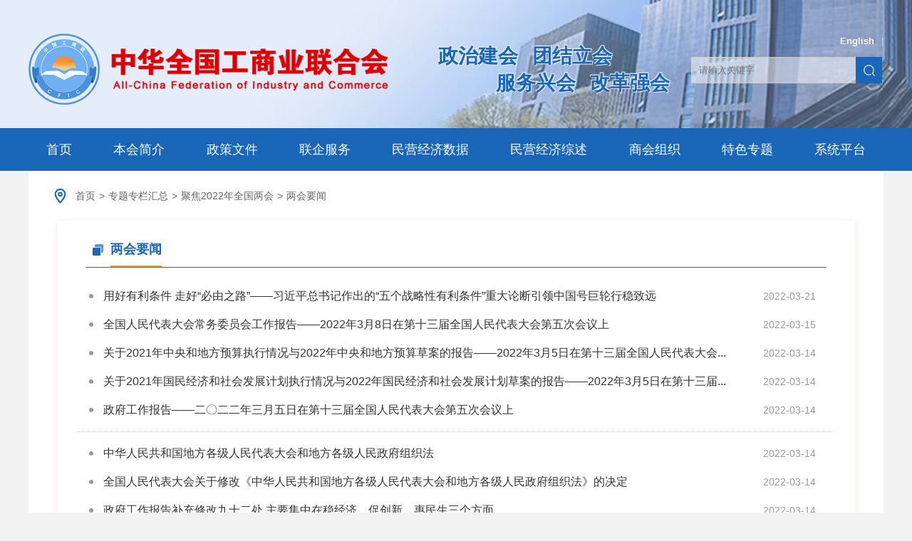

--- FILE ---
content_type: text/html
request_url: http://www.acfic.org.cn/ztzlhz/2022qglh/2022qglh_lhyw/
body_size: 7384
content:
<!DOCTYPE html>
<html lang="en">
<head>
   <meta charset="UTF-8">
     <title>两会要闻-中华全国工商业联合会</title>
   <meta name="viewport" content="width=device-width, initial-scale=1.0">
<link rel="stylesheet" type="text/css" href="//www.acfic.org.cn/images/style20250620.css">
<link rel="stylesheet" type="text/css" href="//www.acfic.org.cn/images/phstyle0703.css">
<link href="../../../images/icotopn.png" rel="shortcut icon" type="image/x-icon">
<link rel="apple-touch-icon" href="../../../images/icotopn.png">
<script src="//www.acfic.org.cn/images/jquery.min.js"></script>
<script src="//www.acfic.org.cn/images/koala.js"></script>
<script src="//www.acfic.org.cn/images/allbox20250310.js"></script>
<script src="//www.acfic.org.cn/images/superslid.js"></script>
<script>
$(function(){
   $('.content .content-text .textc').find('br').remove()
});
</script>
<style>
.content .content-text .text-title{margin: 18px 40px 10px 40px;overflow: hidden;border-bottom: 1px solid #38609b;}
.content .content-text .text-title img{;width: 15px;height: 16px;float:left;margin:15px 0 0 10px}
.content .content-text .text-title p{float:left;font-size:18px;color: #1A66B9;height:45px;line-height: 45px;border-bottom: 2px solid #f4a300;font-weight:bold;margin-left:10px}
.content-text ul{margin:10px 30px 0 30px;list-style: none;float: left;width: 1060px;border-bottom: 1px dotted #cecfd0;padding-bottom:10px}
.content-text ul li{line-height: 40px;margin-right: 15px;}
.content-text ul li a{text-decoration: none;color: #333;font-size: 16px;}
.content-text ul li:hover{background-color: #f2f2f2;}
.content-text ul li:hover a{color:#3869a1;}
.content-text ul li:hover span{background: url(/images/bluedian.jpg) no-repeat 15px;}
.content-text ul li span{background: url(/images/dian.jpg) no-repeat 15px ;padding-left: 35px;}
.content-text ul li .time{float: right;background: none;font-size: 14px;color: #999;margin-right: 10px;}
.content-text ul li:hover .time{background: none;color: #3869a1;}
</style>
</head>
<body>
 <!-- header -->
 <!-- header -->
<div class="topbox">
    <div class="logo"><a href="../../" title="中华全国工商业联合会">中华全国工商业联合会</a></div>
    <div class="textbox">
        <span>政治建会 <i>团结立会</i></span>
        <span class="r">服务兴会 <i>改革强会</i></span>
    </div>
    <div class="rcbox">
        <span class="lint"><a href="//www.chinachamber.org.cn/"  target="_blank">English</a>|<a href="javascript:;" class="older" onClick="older()">长者模式</a><a href="javascript:;" class="remove"  onClick="remove()">退出长者模式</a></span>
        <div class="search">
            <form action="https://www.acfic.org.cn/was5/web/search?channelid=209329"  target="_blank">
            <input type="hidden" name="channelid" value="209329" /> 
            <input type="text" class="input_search" name="searchword" placeholder="请输入关键字" />
            <input type="image" class="input_img" value="检&nbsp;索" src="//www.acfic.org.cn/images/search_ico.jpg" />
        </form>
    </div>
</div></div>
<style>
.remove{display:none}
.twotxt2 span{width:50%}
.search  .input_img{float:left;width:37px;height:37px;padding-left:0;border:0}
.rdzt:hover .popbox{display:block}
.rdzt .popbox div{margin-top:20px;width:49%;display:inline-block;vertical-align:top}
.rdzt .twotxt{width:100% !important}
.rdzt .twotxt span{width:29.5%;padding:0 10px}
</style>
<script> 
function older(){
    window.localStorage.setItem("model","older")
    location.reload();
}
function remove(){
    window.localStorage.setItem("model","normal")
    location.reload();

}

if(window.localStorage.getItem("model")=="older"){

    $('body').attr({"class":"zzms"})
    $('.older').hide()
    $('.remove').show()
}else if(window.localStorage.getItem("model")=="older"){

    $('body').removeClass('zzms')
    $('.remove').hide()
    $('.older').show()
}
</script>
<!-- header -->
<!-- menu -->
<div class="menubox">
    <div class="menucon">
        <ul>
            <li><a href="https://www.acfic.org.cn/">首页</a></li>
            <li class="bhjj"><a href="https://www.acfic.org.cn/bhjj/">本会简介</a>
                <div class="popbox">
                    <p><a href="https://www.acfic.org.cn/bhjj/gk/">工商联概况</a></p>
                    <div class="twotxt">
                        
                        <span><a href="https://www.acfic.org.cn/bhjj/gk/jj/"><i></i>简介</a></span>
                        
                        <span><a href="https://www.acfic.org.cn/bhjj/gk/zc/"><i></i>章程</a></span>
                        
                        <span><a href="https://www.acfic.org.cn/bhjj/gk/hh/"><i></i>会徽</a></span>
                        
                        <span><a href="https://www.acfic.org.cn/bhjj/gk/ljzx/"><i></i>历届主席</a></span>
                        
                        <span><a href="https://www.acfic.org.cn/bhjj/gk/dbdh/"><i></i>代表大会</a></span>
                        
                    </div>
                    <p><a href="https://www.acfic.org.cn/bhjj/ldzc/">领导之窗</a></p>
                    <div class="twotxt">
                        
                        <span><a href="https://www.acfic.org.cn/bhjj/ldzc/zxfzx/"><i></i>工商联领导</a></span>
                        
                        <span><a href="https://www.acfic.org.cn/bhjj/ldzc/hzfhz/"><i></i>商会领导</a></span>
                        
                    </div>
                    <p><a href="https://www.acfic.org.cn/bhjj/zzjg/">组织机构</a></p>
                    <div class="twotxt">
                        
                        <span><a href="https://www.acfic.org.cn/bhjj/zzjg/jgbm/"><i></i>机关部门</a></span>
                        
                        <span><a href="https://www.acfic.org.cn/bhjj/zzjg/zsdw/"><i></i>直属单位</a></span>
                        
                        <span><a href="https://www.acfic.org.cn/bhjj/zzjg/zssh/"><i></i>直属商会</a></span>
                        
                        <span><a href="https://www.acfic.org.cn/bhjj/zzjg/zmwyh/"><i></i>专门委员会</a></span>
                        
                        <span><a href="https://www.acfic.org.cn/bhjj/zzjg/hywyh/"><i></i>行业委员会</a></span>
                        
                    </div>
                </div>
            </li>
            <li  class="zcsd"><a href="https://www.acfic.org.cn/zcsd/">政策文件</a>
            
            <div class="popbox">
                <p><a href="https://www.acfic.org.cn/zcsd/">政策速递</a></p>    
                    <div class="twotxt">
                        
                        <span><a href="https://www.acfic.org.cn/zcsd/zy/"><i></i>中央</a></span>
                        
                        <span><a href="https://www.acfic.org.cn/zcsd/bw/"><i></i>部委</a></span>
                        
                        <span><a href="https://www.acfic.org.cn/zcsd/df/"><i></i>地方</a></span>
                        
                        <span><a href="https://www.acfic.org.cn/zcsd/qggsl/"><i></i>全国工商联</a></span>
                        
                        <span><a href="https://www.acfic.org.cn/zcsd/jd/"><i></i>解读</a></span>
                        
                    </div>
                </div>
            </li>
            <li class="qlgz shzz"><a href="https://www.acfic.org.cn/lqfw/">联企服务</a>
            <div class="popbox">
                    <div class="twotxt">
                        
                        <span><a href="https://www.acfic.org.cn/lqfw/sxyl/"><i><img src='https://www.acfic.org.cn/lqfw/sxyl/images/P020250613570754425891.jpg'/></i>思想引领</a></span>
                        
                        <span><a href="https://www.acfic.org.cn/lqfw/czyz/"><i><img src='https://www.acfic.org.cn/lqfw/czyz/images/P020250613569633089080.jpg'/></i>参政议政</a></span>
                        
                        <span><a href="https://www.acfic.org.cn/lqfw/jjfw/"><i><img src='https://www.acfic.org.cn/lqfw/jjfw/images/P020250613571471997524.jpg'/></i>经济服务</a></span>
                        
                        <span><a href="https://www.acfic.org.cn/lqfw/gjhz/"><i><img src='https://www.acfic.org.cn/lqfw/gjhz/images/P020250613571685554102.jpg'/></i>国际合作</a></span>
                        
                        <span><a href="https://www.acfic.org.cn/lqfw/flfw/"><i><img src='https://www.acfic.org.cn/lqfw/flfw/images/P020250613571939112356.jpg'/></i>法律服务</a></span>
                        
                        <span><a href="https://www.acfic.org.cn/lqfw/shfw/"><i><img src='https://www.acfic.org.cn/lqfw/shfw/images/P020250613572150812792.jpg'/></i>社会服务</a></span>
                        
                        <span><a href="https://www.acfic.org.cn/lqfw/zzjs/"><i><img src='https://www.acfic.org.cn/lqfw/zzjs/images/P020250613572829319770.jpg'/></i>组织建设</a></span>
                        
                        <span><a href="https://www.acfic.org.cn/lqfw/zgtsshzz/"><i><img src='https://www.acfic.org.cn/lqfw/zgtsshzz/images/P020250613641058595720.png'/></i>中国特色商会组织</a></span>
                        
                    </div>
                </div>  
            </li>
              <li ><a href="https://www.acfic.org.cn/myjjsj/">民营经济数据</a></li>
            <li class="qlgz shzz"><a href="https://www.acfic.org.cn/myjjzs/">民营经济综述</a>
            <div class="popbox">
                    <div class="twotxt">
                         
                        <span><a href="https://www.acfic.org.cn/myjjzs/myjjdt/"><i><img src='https://www.acfic.org.cn/myjjzs/myjjdt/images/P020250613642665871242.png'/></i>民营经济动态</a></span>
                        
                        <span><a href="https://www.acfic.org.cn/myjjzs/myjjsd/"><i><img src='https://www.acfic.org.cn/myjjzs/myjjsd/images/P020250613642574831743.png'/></i>民营经济视点</a></span>
                        
                        <span><a href="https://www.acfic.org.cn/myjjzs/qyjjy/"><i><img src='https://www.acfic.org.cn/myjjzs/qyjjy/images/P020250616559850921995.jpg'/></i>企业家谈</a></span>
                        
                        <span><a href="https://www.acfic.org.cn/myjjzs/mqfc/"><i><img src='https://www.acfic.org.cn/myjjzs/mqfc/images/P020250616560058024043.jpg'/></i>民企风采</a></span>
                        
                    </div>
                </div>  
            </li>
            <li class="shzz qlgz">
				<a href="https://www.acfic.org.cn/lqfw/zgtsshzz/">商会组织</a>
				<div class="popbox">
                    <div class="twotxt">
                         
                        <span><a href="https://www.acfic.org.cn/lqfw/zgtsshzz/zssh/"><i><img src='https://www.acfic.org.cn/lqfw/zgtsshzz/zssh/images/P020250625629827144294.png'/></i>直属商会</a></span>
                        
                        <span><a href="https://www.acfic.org.cn/lqfw/zgtsshzz/shsh/"><i><img src='https://www.acfic.org.cn/lqfw/zgtsshzz/shsh/images/P020250625629974043081.png'/></i>四好商会</a></span>
                        
                        <span><a href="https://www.acfic.org.cn/lqfw/zgtsshzz/shdj/"><i><img src='https://www.acfic.org.cn/lqfw/zgtsshzz/shdj/images/P020250625630185102863.png'/></i>商会党建</a></span>
                        
                        <span><a href="https://www.acfic.org.cn/lqfw/zgtsshzz/shfw/"><i><img src='https://www.acfic.org.cn/lqfw/zgtsshzz/shfw/images/P020250625631133218880.png'/></i>商会服务</a></span>
                        
                    </div>
                </div> 
			</li>
            <li class="rdzt"><a href="https://www.acfic.org.cn/tszt/">特色专题</a>
			 <div class="popbox">
                <div class="twotxt">
                    
                        <span><i></i><a href="https://www.acfic.org.cn/ztzlhz/zywyh/" target="_blank" title="深入学习贯彻党的二十届三中全会精神">深入学习贯彻党的二十届三中全会精神</a></span>
                   
                        <span><i></i><a href="https://www.acfic.org.cn/ztzlhz/zggcd20_4/" target="_blank" title="学习贯彻党的二十届四中全会精神">学习贯彻党的二十届四中全会精神</a></span>
                   
                        <span><i></i><a href="https://www.acfic.org.cn/ztzlhz/myjjrslxxnjy2025/" target="_blank" title="民营经济人士理想信念教育网络培训班">民营经济人士理想信念教育网络培训班</a></span>
                   
                        <span><i></i><a href="https://www.acfic.org.cn/ztzlhz/gsl13_4zwhy/" target="_blank" title="2025年全国知名民企助力湖南高质量发展大会">2025年全国知名民企助力湖南高质量发展大会</a></span>
                   
                        <span><i></i><a href="https://www.acfic.org.cn/ztzlhz/mqzlhnzmg/" target="_blank" title="知名民营企业助力海南自贸港高质量发展大会">知名民营企业助力海南自贸港高质量发展大会</a></span>
                   
                        <span><i></i><a href="https://www.acfic.org.cn/ztzlhz/mqjlwszgtsxdqyzd/" target="_blank" title="民营企业建立完善中国特色现代企业制度">民营企业建立完善中国特色现代企业制度</a></span>
                   
                        <span><i></i><a href="https://www.acfic.org.cn/ztzlhz/myqyzth2025/" target="_blank" title="学习贯彻民营企业座谈会精神">学习贯彻民营企业座谈会精神</a></span>
                   
                        <span><i></i><a href="https://www.acfic.org.cn/ztzlhz/myjjcjf/" target="_blank" title="关注民营经济促进法">关注民营经济促进法</a></span>
                   
                        <span><i></i><a href="https://www.acfic.org.cn/ztzlhz/chuangxin2025/" target="_blank" title="2025民营经济创新发展大会">2025民营经济创新发展大会</a></span>
                   
                        <span><i></i><a href="https://www.acfic.org.cn/ztzlhz/2025_500q/" target="_blank" title="2025中国民营企业500强">2025中国民营企业500强</a></span>
                   
                        <span><i></i><a href="https://www.acfic.org.cn/ztzlhz/myjjfzjsdh6/" target="_blank" title="第六届民营经济法治建设大会">第六届民营经济法治建设大会</a></span>
                   
                        <span><i></i><a href="https://www.acfic.org.cn/ztzlhz/qnqyjdh7th/" target="_blank" title="第七届全国青年企业家大会">第七届全国青年企业家大会</a></span>
                   
                        <span><i></i><a href="http://www.acfic.org.cn/ztzlhz/wqxwc/index.html" target="_blank" title="“万企兴万村”行动">“万企兴万村”行动</a></span>
                   
                        <span><i></i><a href="https://www.acfic.org.cn/ztzlhz/waimaofuneng/" target="_blank" title="外贸出口型企业赋能对接">外贸出口型企业赋能对接</a></span>
                   
                        <span><i></i><a href="https://www.acfic.org.cn/ztzlhz/youhua_zhuli/" target="_blank" title="持续优化营商环境 助力民企高质量发展">持续优化营商环境 助力民企高质量发展</a></span>
                   
                        <span><i></i><a href="https://www.acfic.org.cn/ztzlhz/dsmdjt/201812/t20181210_277051.html" target="_blank" title="德胜门大讲堂78期汇总">德胜门大讲堂78期汇总</a></span>
                   
                </div>
			 </div>
			</li>
            <li class="xtpt"><a href="https://www.acfic.org.cn/xtpt/">系统平台</a>
            <div class="popbox">
              <div>
                <p><a href="https://www.acfic.org.cn/xtpt/ywglxt/">业务系统</a></p>
                <div class="twotxt">
                    
                        <span><i></i><a href="https://yymhhw.acfic.org.cn/" target="_blank" title="信息工作业务平台">信息工作业务平台</a></span>
                   
                        <span><i></i><a href="https://yymhhw.acfic.org.cn/" target="_blank" title="参政议政服务">参政议政服务</a></span>
                   
                        <span><i></i><a href="https://yymhhw.acfic.org.cn/" target="_blank" title="民营企业调查系统">民营企业调查系统</a></span>
                   
                        <span><i></i><a href="https://yymhhw.acfic.org.cn/" target="_blank" title="组织数据库">组织数据库</a></span>
                   
                        <span><i></i><a href="https://yymhhw.acfic.org.cn/" target="_blank" title="宣传与导向工作机制支撑系统">宣传与导向工作...</a></span>
                   
                        <span><i></i><a href="https://yymhhw.acfic.org.cn/" target="_blank" title="民营企业家网络学堂">民营企业家网络学堂</a></span>
                   
                        <span><i></i><a href="https://yymhhw.acfic.org.cn/" target="_blank" title="上规模企业调查">上规模企业调查</a></span>
                   
                        <span><i></i><a href="https://yymhhw.acfic.org.cn/" target="_blank" title="创成型中小企业信息系统">创成型中小企业...</a></span>
                   
                        <span><i></i><a href="https://yymhhw.acfic.org.cn/" target="_blank" title="小微企业委员会管理">小微企业委员会管理</a></span>
                   
                        <span><i></i><a href="https://yymhhw.acfic.org.cn/" target="_blank" title="科技创新基地">科技创新基地</a></span>
                   
                        <span><i></i><a href="https://yymhhw.acfic.org.cn/" target="_blank" title="民营企业履行社会责任服务系统">民营企业履行社...</a></span>
                   
                        <span><i></i><a href="https://yymhhw.acfic.org.cn/" target="_blank" title="政策法规服务系统">政策法规服务系统</a></span>
                   
                        <span><i></i><a href="https://yymhhw.acfic.org.cn/" target="_blank" title="法律维权调解服务系统">法律维权调解服...</a></span>
                   
                        <span><i></i><a href="https://yymhhw.acfic.org.cn/" target="_blank" title="劳动关系监测">劳动关系监测</a></span>
                   
                        <span><i></i><a href="https://yymhhw.acfic.org.cn/" target="_blank" title="一带一路数据库">一带一路数据库</a></span>
                   
                        <span><i></i><a href="https://yymhhw.acfic.org.cn/" target="_blank" title="商会服务信息化平台">商会服务信息化平台</a></span>
                   
                </div>
              </div>
              <div>
                 <p><a href="https://www.acfic.org.cn/xtpt/ptrk/">业务平台</a></p>
                <div class="twotxt">
                   
                        <span style="width:50%;padding:0"><i></i><a href="http://tiaojie.acfic.org.cn/" target="_blank" title="工商联商会调解服务平台">工商联商会调解服务平台</a></span>
                   
                        <span style="width:50%;padding:0"><i></i><a href="http://ydyl.acfic.org.cn/" target="_blank" title="全国工商联一带一路信息服务平台">全国工商联一带一路信息服务平台</a></span>
                   
                        <span style="width:50%;padding:0"><i></i><a href="http://www.acfic.org.cn/shixin/new/index.html" target="_blank" title="失信被执行人信息查询系统">失信被执行人信息查询系统</a></span>
                   
                </div>
              </div>
            </div>
          </li>
        </ul>
    </div>
</div>
<!-- menu -->
  <script>
    $('.input_img').click(function () {
        var searchword = $("input[name='searchword']").val();
        $("input[name='word']").val(searchword);
    })
    </script>
<!-- menu -->
        <!-- 内容 -->
        <div class="content">
           <!-- 当前位置 -->
     <div class="novbox"><a href="../../../" target="_blank" title="首页" class="CurrChnlCls">首页</a>><a href="../../" target="_blank" title="专题专栏汇总" class="CurrChnlCls">专题专栏汇总</a>><a href="../" target="_blank" title="聚焦2022年全国两会" class="CurrChnlCls">聚焦2022年全国两会</a>><a href="./" target="_blank" title="两会要闻" class="CurrChnlCls">两会要闻</a></div>
<!-- 当前位置 -->
            <div class="content-text">
                <div class="text-title">
                    <img src="../../../images/right_nav.jpg" alt="" />&nbsp;
                    <p>两会要闻</p>
                </div>
                 
           <ul>

            <li>
                 <a href="./202203/t20220321_312480.html" target="_blank">
                    <i></i>
                    <span>用好有利条件 走好“必由之路”——习近平总书记作出的“五个战略性有利条件”重大论断引领中国号巨轮行稳致远</span>
                </a>
                    <span class="time">2022-03-21</span>
                
            </li>

            <li>
                 <a href="./202203/t20220315_312459.html" target="_blank">
                    <i></i>
                    <span>全国人民代表大会常务委员会工作报告——2022年3月8日在第十三届全国人民代表大会第五次会议上</span>
                </a>
                    <span class="time">2022-03-15</span>
                
            </li>

            <li>
                 <a href="./202203/t20220314_312454.html" target="_blank">
                    <i></i>
                    <span>关于2021年中央和地方预算执行情况与2022年中央和地方预算草案的报告——2022年3月5日在第十三届全国人民代表大会...</span>
                </a>
                    <span class="time">2022-03-14</span>
                
            </li>

            <li>
                 <a href="./202203/t20220314_312453.html" target="_blank">
                    <i></i>
                    <span>关于2021年国民经济和社会发展计划执行情况与2022年国民经济和社会发展计划草案的报告——2022年3月5日在第十三届...</span>
                </a>
                    <span class="time">2022-03-14</span>
                
            </li>

            <li>
                 <a href="./202203/t20220314_312452.html" target="_blank">
                    <i></i>
                    <span>政府工作报告——二〇二二年三月五日在第十三届全国人民代表大会第五次会议上</span>
                </a>
                    <span class="time">2022-03-14</span>
                
            </li>
 
        </ul>
   
           <ul>

            <li>
                 <a href="./202203/t20220314_312451.html" target="_blank">
                    <i></i>
                    <span>中华人民共和国地方各级人民代表大会和地方各级人民政府组织法</span>
                </a>
                    <span class="time">2022-03-14</span>
                
            </li>

            <li>
                 <a href="./202203/t20220314_312450.html" target="_blank">
                    <i></i>
                    <span>全国人民代表大会关于修改《中华人民共和国地方各级人民代表大会和地方各级人民政府组织法》的决定</span>
                </a>
                    <span class="time">2022-03-14</span>
                
            </li>

            <li>
                 <a href="./202203/t20220314_312449.html" target="_blank">
                    <i></i>
                    <span>政府工作报告补充修改九十二处 主要集中在稳经济、促创新、惠民生三个方面</span>
                </a>
                    <span class="time">2022-03-14</span>
                
            </li>

            <li>
                 <a href="./202203/t20220314_312447.html" target="_blank">
                    <i></i>
                    <span>栗战书在第十三届全国人民代表大会第五次会议上的讲话</span>
                </a>
                    <span class="time">2022-03-14</span>
                
            </li>

            <li>
                 <a href="./202203/t20220314_312446.html" target="_blank">
                    <i></i>
                    <span>李克强总理出席记者会并回答中外记者提问</span>
                </a>
                    <span class="time">2022-03-14</span>
                
            </li>
 
        </ul>
   
           <ul>

            <li>
                 <a href="./202203/t20220314_312445.html" target="_blank">
                    <i></i>
                    <span>十三届全国人大五次会议在京闭幕</span>
                </a>
                    <span class="time">2022-03-14</span>
                
            </li>

            <li>
                 <a href="./202203/t20220311_312442.html" target="_blank">
                    <i></i>
                    <span>中国人民政治协商会议全国委员会常务委员会工作报告——在政协第十三届全国委员会第五次会议上</span>
                </a>
                    <span class="time">2022-03-11</span>
                
            </li>

            <li>
                 <a href="./202203/t20220311_312441.html" target="_blank">
                    <i></i>
                    <span>十三届全国人大五次会议主席团举行第三次会议</span>
                </a>
                    <span class="time">2022-03-11</span>
                
            </li>

            <li>
                 <a href="./202203/t20220311_312440.html" target="_blank">
                    <i></i>
                    <span>十三届全国人大五次会议主席团常务主席第二次会议举行 栗战书主持</span>
                </a>
                    <span class="time">2022-03-11</span>
                
            </li>

            <li>
                 <a href="./202203/t20220311_312438.html" target="_blank">
                    <i></i>
                    <span>全国政协十三届五次会议闭幕  习近平李克强栗战书王沪宁赵乐际韩正王岐山出席  汪洋发表讲话</span>
                </a>
                    <span class="time">2022-03-11</span>
                
            </li>
 
        </ul>
   
                <div class="noyau-cr-pages">
  <ol class="cf" style="display: inline-block;">
<script>
var currentPage = 0; //所在页从0开始
var prevPage = currentPage - 1 //上一页
var nextPage = currentPage + 1 //下一页
var countPage = 4 //共多少页
//document.write("共"+countPage+"页&nbsp;&nbsp;");
//设置上一页代码
if (countPage > 1 && currentPage != 0 && currentPage != 1)
  document.write("<li><a href=\"index.html\" class='fy'><span>首页</span></a></li><li><a href=\" index" + "_" + prevPage + "." + "html \" class='fy'><span>上一页</span></a></li> ");
else if (countPage > 1 && currentPage != 0 && currentPage == 1)
  document.write("<li><a href=\"index.html\" class='fy'><span>首页</span></a></li><li><a href=\"index.html\" class='fy'><span>上一页</span></a></li>");
else
  document.write("");
//循环
var num = 5;
for (var i = 0 + (currentPage - 1 - (currentPage - 1) % num); i <= (num + (currentPage - 1 - (currentPage - 1) % num)) && (i < countPage); i++) {
  if (currentPage == i)
      document.write("<li><a class='noyau-cr-current'><span>" + (i + 1) + "</span></a></li>");
  else if (i == 0)
      document.write("<li><a href=\"index.html\" class='fy'><span>" + (i + 1) + "</span></a></li>");
  else
        document.write("<li><a href=\"index" + "_" + i + "." + "html\" class='fy'><span>" + (i + 1) + "</span></a></li>");
}

//设置下一页代码 
if (countPage > 1 && currentPage != (countPage - 1))
  document.write("<li><a href=\"index" + "_" + nextPage + "." + "html\" class='fy'><span>下一页</span></a></li><li><a href=\"index_" + (countPage - 1) + ".html\" class='fy'><span>尾页</span></a></li>");
else
  document.write("");

//跳转页面
document.write("<li><span class='noyau-cr-page-info'>共" + countPage + "页</span></li><li><span class='noyau-cr-page-info'>跳转到第</span></li><li><p class='noyau-cr-box'><input type='text' id='num' size='4' value=" + (currentPage + 1) +" /></p></li><li><span class='noyau-cr-page-info'>页</span>" +
    "<input class='noyau-cr-page-goto' type='submit' value='确定' onclick='javascript:toPage()' /></li>");

function toPage() {
  var _num = document.getElementById("num").value;
  if (isNaN(_num)) {
      alert("请输入数字");
      return false;
  }
  var str = "index" + "_" + (_num - 1) + "." + "html";
  var url = location.href.substring(0, location.href.lastIndexOf("/") + 1);
  if (_num <= 1 || _num == null)
      location.href = url + "index" + "." + "html";
  else if (_num > countPage)
      alert("本频道最多" + countPage + "页");
  else
      location.href = url + str;
}
</script>
</ol>
</div>
            </div>
<!-- foot -->
<div class="footer">
  <div class="footerline"></div>
  <div class="end">
      <ul>
          <li>
            <span>
              
              <a target="_blank" href="/bhjj/" >关于我们 </a>
              
            </span>|<span>
              
              <a target="_blank" href="https://www.acfic.org.cn/dbxx/202506/t20250613_284915.html" >网站声明</a>
              
            </span>|<span>
              
              <a target="_blank" href="https://www.acfic.org.cn/dbxx/202506/t20250613_284914.html" >联系我们</a>
              
            </span>|<span>
              
              <a target="_blank" href="http://mail.acfic.org.cn/" >邮件系统</a>
              
            </span>
          </li>
          <li><span >地址：中国·北京市西城区德胜门西大街70号</span><span>邮编：100035</span></li>
          <li><span style="float:left;margin-left:340px">ICP备案编号：<a href="https://beian.miit.gov.cn/" target="_blank">京ICP备18056091号</a></span><span style="float:left;"><a target="_blank" href="http://www.beian.gov.cn/portal/registerSystemInfo?recordcode=11010202010346" style="display:inline-block;text-decoration:none;"><img src="https://www.acfic.org.cn/images/icp_ico.png" style="float:left;" /><p style="float:left;height:20px;line-height:20px;margin:5px 0px 0px -5px; color:#333;">京公网安备 11010202010346号</p></a></span></li>
      </ul>
  </div>
</div>

  <div class="rightpop2">
        <ul class="allj">
            <li id="btn"><a href="javascript:;"  title="回到顶部"><i class="r4"></i>回到顶部</a></li>
        </ul>
    </div>
    <!-- rightpop -->
<script>
var _hmt = _hmt || [];
(function() {
  var hm = document.createElement("script");
  hm.src = "https://hm.baidu.com/hm.js?1cad107d7aef802b875b8a438054ed77";
  var s = document.getElementsByTagName("script")[0]; 
  s.parentNode.insertBefore(hm, s);
})();
</script>
<script>   
            
            tjcount();
            function tjcount(){
                var ajax = new XMLHttpRequest();
                ajax.open('get','/webchat/gslxx/gsltjdjz?docid=&lmid=&siteid=20');
		ajax.send();
		ajax.onreadystatechange = function () {
		   if (ajax.readyState==4 &&ajax.status==200) {
		　　　　console.log(ajax.responseText);
		  　　}
		}
             }
</script>
           </div>
</body>
</html>

--- FILE ---
content_type: text/css
request_url: http://www.acfic.org.cn/images/style20250620.css
body_size: 62043
content:
body,td,th{font-family:Microsoft YaHei,Arial;background:url(newtopimg2025.jpg) no-repeat center top #f2f2f2}
*{margin:0;padding:0;list-style:none}
img{border:0}
a{text-decoration:none}
input{outline:0}
.leftpopbox{position:fixed;left:3%;top:260px;width:225px;z-index:99999}
.leftpop,.leftpop2,.leftpop3{float:left;width:100%;height:120px;background:#ccc;z-index:9999;position:relative}
.leftpop img,.leftpop2 img,.leftpop3 img{width:225px;height:120px}
.leftpop i,.leftpop2 i,.leftpop3 i{position:absolute;top:0;right:0;width:20px;height:20px;background:url(w_pop_close.png);text-indent:-9999px;background-size:20px 20px}
.leftpop i a,.leftpop2 i a,.leftpop3 i a{display:block;width:20px;height:20px}
.leftpop2,.leftpop3{margin-top:20px}
.rightpop{position:fixed;right:13.5%;top:260px;width:74px;z-index:99999}
.rightpop ul li,.rightpop2 ul li{float:left;width:74px;height:74px;background:#fff;font-size:13px;color:#333;text-align:center;margin-bottom:10px;position:relative}
.rightpop ul li .jianjie{position:absolute;left:84px;top:20px;width:100px;color:#3661ae;height:32px;line-height:32px;background-color:rgba(233,245,255,1);border-radius:4px;display:none}
.conlist.zcsdbox{width:482px;float:right;position:relative}
.conlist.zcsdbox .qlbox{width:482px;float:right}
.conlist.zcsdbox .qlbox .pn_745.pnw_745,.conlist.zcsdbox .qlbox .pn_745.pnw_745 .pn_nlsit{width:100%}
.conlist.zcsdbox .pn_nlsit .bd ul li a{width:80%}
.conlist.zcsdbox .more{position:absolute;right:0;top:12px}
.conlist.zcsdbox .more a{color:#666}
.conlist.zcsdbox .bd ul li{height:37px;line-height:37px}
.rowbox .focus{height:auto;background-color:transparent;margin-top:0}
.rowbox .focus .conlist.zcsdbox{margin-top:30px;width:100%;float:none}
.rowbox .conlist.zcsdbox{margin-top:0}
.rowbox .conlist.zcsdbox .qlbox{width:100%;float:left}
.rowbox .conlist.zcsdbox .bd ul li{text-align:left}
.pn_272box .conlist.zcsdbox{margin-top:0}
.rightpop ul li a,.rightpop2 ul li a{display:block;width:74px;height:74px;color:#333}
.rightpop ul li:hover,.rightpop2 ul li:hover{background:#3f88e4}
.rightpop ul li:hover a,.rightpop2 ul li:hover a{color:#fff}
.rightpop ul li i,.rightpop2 ul li i{float:left;width:100%;height:34px;margin:8px 0 5px 0;background:url(r_t62.png) no-repeat center center}
.rightpop .rxf{background:url(r_t1.png) no-repeat center center}
.rightpop .r2{background:url(r_t7.png) no-repeat center center}
.rightpop .r3{background:url(r_t3.png) no-repeat center center}
.rightpop .r4,.rightpop2 .r4{background:url(r_t4.png) no-repeat center center}
.rightpop .st,.single .clt{display:none}
.molink{float:left;width:225px;display:none}
.molink a{float:left;width:225px;height:65px;margin-bottom:10px}
.molink a img{width:225px;height:65px}
.single .st,.single2 .molink{display:block}
.rightpop2{position:fixed;right:13.5%;bottom:40px;width:74px}
.topbox{width:1200px;height:180px;margin:auto}
.topbox .logo{float:left;width:505px;height:114px;margin-top:40px;background:url(logo.png) no-repeat left center;text-indent:-9999px}
.topbox .logo a{display:block;width:505px;height:114px}
.textbox{float:left;width:325px;margin:60px 0 0 70px}
.textbox span{float:left;width:100%;font-size:28px;color:#1a66b9;font-weight:bold;text-shadow:1px 1px 1px #f1f3f5,-1px -1px 1px #f1f3f5,1px -1px 1px #f1f3f5}
.textbox span i{font-style:normal;margin-left:12px}
.textbox .r{text-align:right}
.rcbox{float:right;width:270px}
.rcbox .lint{float:left;width:100%;text-align:right;font-size:13px;color:#ced7f0;margin-top:50px}
.rcbox .lint a{color:white;font-weight:bold;margin:0 10px}
.search{float:left;width:100%}
.search2{float:right;width:auto}
.search input{float:left;width:220px;height:35px;line-height:35px;margin-top:15px;padding-left:10px;border:1px #cecfd0 solid;border-right:0;background:rgba(255,255,255,0.5)}
.search2 input{margin-top:0}
.search .se_btn{float:left;margin-top:15px}
.search2 span{height:37px;color:#1a66b9;line-height:37px}
.search2 form{display:inline-table;float:right}
.menubox{float:left;width:100%;margin:auto;background:#1a66b9;min-width:1200px}
.menucon{width:1200px;margin:auto;position:relative}
.menucon ul{display:flex;justify-content:space-between}
.menucon ul li{float:left;height:60px;line-height:60px;font-size:18px;color:#fff;text-align:center}
.menucon ul li a{display:block;color:#fff;padding:0 25px}
.menucon ul li div a{display:block;color:#fff;padding:0}
.menucon ul li a:hover,.menucon .now{background:#f1fbfc;color:#1a66b9;font-weight:bold}
.menucon .now{background:#f1fbfc;color:#1a66b9;font-weight:bold}
.menucon .now a{color:#1a66b9}
.popbox{display:none;position:absolute;left:0;top:60px;width:1150px;padding:0 25px 20px 25px;background:#f1fbfc;box-shadow:0 0 10px #c2c9d3;z-index:9999}
.popbox p{float:left;width:97%;line-height:24px;padding-left:20px;margin-top:20px;text-align:left;font-size:18px;color:#1e5ca5;font-weight:bold;background:url(menu_ico.png) no-repeat left center}
.popbox p a{font-size:18px;color:#1e5ca5 !important}
.twotxt{float:left;width:100%;margin-top:5px}
.twotxt span{float:left;text-align:left;width:20%;font-size:16px;line-height:30px;color:#1e5ca5 !important;font-weight:normal}
.twotxt span a{font-size:16px;color:#1e5ca5 !important;letter-spacing:1px}
.twotxt span a:hover{font-weight:normal !important}
.popbox span i{float:left;width:4px;height:4px;background:#aaa;border-radius:50%;margin:13px 8px 0 0}
.xtpt .popbox div{width:49%;display:inline-block;vertical-align:top}
.xtpt .twotxt{width:100% !important}
.xtpt .twotxt span{width:29.5%;padding:0 10px}
.bhjj:hover .popbox,.zcsd:hover .popbox,.qlgz:hover .popbox,.shzz:hover .popbox,.xtpt:hover .popbox,.xtpt:hover .popbox{display:block}
.zcsd .twotxt span{width:16%}
.qlgz .twotxt span{width:95px;height:70px;background:#fff;margin:15px 20px 0 0;text-align:center;border-radius:5px}
.qlgz .twotxt span i{width:100%;height:30px;text-align:center;margin:8px 0 0 0;background:none}
.qlgz .twotxt span:hover,.qlgz .twotxt span a:hover{background:#fff}
.shzz .twotxt span{height:70px;background:#fff;margin:15px 20px 0 0;text-align:center;width:auto;border-radius:5px}
.shzz .twotxt span i{width:100%;height:30px;text-align:center;margin:8px 0 0 0;background:none}
.shzz .twotxt span:hover,.shzz .twotxt span a:hover{background:#fff}
.xtpboxt{float:left;width:50%}
.twotxt2 span{width:33.3%}
.xtpt .xtpboxt p a{float:right;font-size:13px;color:#333 !important;font-weight:normal;margin-right:20px}
.conbox{width:1154px;margin:auto;padding:20px 23px;background:#fff;overflow:hidden}
.pn_tba{float:left;width:1154px;height:105px;overflow:hidden;position:relative}
.pn_tba .bd{position:relative;height:100%;z-index:0}
.pn_tba .bd li{zoom:1;vertical-align:middle}
.pn_tba .bd img{width:1154px;height:105px;display:block}
.topnews{float:left;width:100%;height:92px;margin-top:20px;background:url(top_ni.jpg) no-repeat left top #e6f2fd;overflow:hidden}
.new_t{float:left;width:100%;height:50px;line-height:50px;border-bottom:1px #a6c6eb solid;font-size:24px;font-weight:bold;color:#114786;text-align:center}
.new_t a{color:#114786;float:left;width:90%;margin-left:9%;word-break:break-all}
.new_t1{float:left;width:100%;height:40px;line-height:40px;font-size:16px;color:#999;text-align:center}
.new_t1 a{margin:0 10px;color:#999}
.focus{float:left;position:relative;width:644px;height:425px;background:#f2f2f2;margin:30px auto 0;text-align:center}
.focus img{width:100%;height:385px;margin:auto}
.focus .shadow .title{width:260px;height:65px;padding-left:30px;padding-top:20px}
.focus .fPic{position:absolute;left:0px;top:0px;width:100%}
.focus .D1fBt{overflow:hidden;zoom:1;height:16px;z-index:10}
.focus .shadow{width:100%;position:absolute;bottom:-44px;left:0px;z-index:10;height:44px;font-weight:bold;line-height:44px;font-size:16px;display:block;background:#dceeff}
.focus .fcon{position:relative;width:100%;float:left;display:none}
.focus .fcon img{display:block}
.focus .fcon a{color:#1a66b9}
.focus .fbg{display:none}
.focus .prev,.focus .next{position:absolute;top:45%;width:25px;height:32px;background:url(sil_l.png) no-repeat;display:none}
.focus .prev{left:25px;cursor:pointer}
.focus .next{right:25px;cursor:pointer;background:url(sil_r.png)}
.focus:hover .prev,.focus:hover .next{display:block}
.conlist{float:right;width:482px;margin:30px auto 0;margin-bottom:27px}
.pn_210{float:left;width:100%;height:auto;background:#e9f5ff}
.pn_210 a{float:left;display:block;width:160px;height:56px;line-height:56px;font-size:18px;color:#1a66b9;font-weight:bold;background:url(roo_ico.png) no-repeat 185px center}
.pn_210 a:hover,.pn_210 .now{background-color:#1a66b9;color:white;position:relative}
.pn_210 a:hover:after,.pn_210 .now:after{content:"";position:absolute;top:100%;left:50%;transform:translateX(-50%);border-left:8px solid transparent;border-right:8px solid transparent;border-top:8px solid #1a66b9}
.new_title{font-size:18px;padding:15px 0;font-weight:700;min-height:58px;display:flex;align-items:center}
.new_title a{color:black}
.pn_210 .now:first-child i{background:url(l_ico1new.png) no-repeat center center}
.pn_210 .now:nth-child(2) i{background:url(l_ico2new.png) no-repeat center center}
.pn_210 .now:nth-child(3) i{background:url(l_ico3new.png) no-repeat center center}
.pn_210 i{float:left;width:20px;height:20px;margin:20px 10px 0 15px;background:url(l_ico1.png) no-repeat center center}
.pn_210 .ico2{background:url(l_ico2.png) no-repeat center center}
.pn_210 .ico3{background:url(l_ico3.png) no-repeat center center}
.r_940{float:right;width:482px;display:none}
.r_940 ul li{float:left;width:100%;line-height:35px;font-size:16px;color:#333}
.r_940 ul li a{color:#333;display:inline-block;width:80%;overflow:hidden;text-overflow:ellipsis;white-space:nowrap}
.r_940 ul li a:hover{color:#0075c7}
.r_940 .time{float:right;color:#999}
.r_940 ul li i{float:left;width:4px;height:4px;background:#aaa;border-radius:50%;margin:16px 5px 0 0}
.zcsdbox{float:left;width:100%;margin-top:30px}
.zcsdbox-new{width:644px}
.zcsdbox .hd{float:left;width:100%;border-bottom:2px #1a66b9 solid}
.zcsdbox .hd .tit{float:left;height:45px;line-height:44px;padding:0 18px;font-size:24px;font-weight:bold;color:#fff;background-color:#1c64bc;position:relative}
.rdst .bd dl{background-color:#e9f5ff;height:auto;overflow:hidden;position:relative}
.rdst .bd dt{float:left}
.rdst .bd img{width:258px;height:150px}
.rdst .bd dd{float:right;width:250px;padding:10px}
.rdst .pn_nlsit{margin-right:40px;width:46%}
.rdst .bd .rdst-title{font-weight:400;font-style:normal;font-size:18px;text-align:justify;text-justify:inter-word;line-height:26px}
.rdst .bd .rdst-title a{color:#1a66b9}
.rdst .bd .rdst-time{position:absolute;bottom:0;left:268px}
.pn_nlsit.pn2_nlsit.xtpd{width:557px;float:left}
.pn_nlsit.pn2_nlsit.xtpd .hd{height:45px;line-height:45px}
.pn_nlsit.pn20_nlsit.ywptb{width:557px;margin-left:40px}
.zcsdbox .hd .tit:after{content:"";position:absolute;top:0;right:-15px;width:0;height:0;border-bottom:45px solid #0f427d;border-right:15px solid transparent}
.zcsdbox .hd .tit a{color:#fff}
.zcsdbox .bd{float:left;width:100%;margin-top:20px}
.pn_560{float:left;width:560px}
.zcsdbox-new .pn_560{width:100%}
.pn_hd560{float:left;width:100%;height:39px;line-height:39px;background:#f6f8fa;border-bottom:1px #f2f2f2 solid;color:#ccc}
.pn_hd560 div{display:inline-block;float:right;margin-right:50px}
.zcsdbox .pn_745{width:1150px}
.zcsdbox .pn_745 .pn_nlsit{width:46%;margin-top:20px}
.zcsdbox .qlbox .pn_745.pnw_745 .hd2{border-bottom:2px #1a66b9 solid;height:auto}
.zcsdbox .qlbox .pn_nlsit .hd div{display:inline-block;vertical-align:middle;float:right}
#xtpic3{position:relative}
#xt3fBt{position:absolute}
.zcsdbox .qlbox .pn_nlsit .hd div a{font-size:13px;color:#666}
.zcsdbox .qlbox .pn_nlsit .hd div a:last-child{border-right:none}
.zcsdbox .qlbox .pn_nlsit .hd .now,.zcsdbox .qlbox .pn_nlsit .hd div:hover{color:#1a66b9}
.pn_nlsit .bd ul li a{display:inline-block;width:80%;overflow:hidden;text-overflow:ellipsis;white-space:nowrap}
.zcsdbox .qlbox .pn_nlsit .bd .listfgt:first-child{display:block}
.pn_nlsit .bd ul li .time{float:right}
.zcsdbox .qlbox .pn_nlsit .hd .more{float:right}
.pn_hd560 i{float:left;width:4px;height:16px;background:#1a66b9;margin:12px 10px 0 10px}
.pn_hd560 span{float:left;font-size:18px;color:#333;font-weight:bold;margin-right:35px}
.pn_hd560 a{font-size:15px;color:#666;margin:0 7px;color:#666;font-weight:bold}
.pn_hd560 .now{color:#1a66b9}
.pn_bd560{float:left;width:100%;margin-top:10px}
.listfg{float:left;width:100%;position:relative;display:none}
.listfg ul li{float:left;width:100%;line-height:36px;font-size:16px;color:#333}
.listfg ul li a{color:#333}
.listfg ul li a:hover{color:#0075c7}
.listfg .time{float:right;color:#999}
.listfg .more{font-size:13px;color:#666;position:absolute;right:5px;top:-38px}
.listfg .more a{color:#666}
.listfg ul li i{float:left;width:4px;height:4px;background:#aaa;border-radius:50%;margin:16px 5px 0 0}
.pn_r{float:right !important}
.ztbox{float:left;width:100%;margin-top:15px}
.ztbox .titb{position:relative;float:left;width:100%;height:30px;line-height:30px;background:url(ztzlbg.jpg) repeat-x center center;text-align:center}
.ztbox .titb i{font-style:normal;background:#fff;font-size:18px;font-weight:bold;color:#1a66b9;padding:0 10px}
.ztbox .titb .more{position:absolute;right:0;font-size:13px;color:#666;font-weight:normal;background:#fff}
.ztbox .titb .more a{color:#666;padding:0 5px}
.yara_gw{float:left;width:1154px;overflow:hidden;position:relative;margin-top:20px}
.yara_gw .hd .prev,.yara_gw .hd .next{width:42px;height:110px;overflow:hidden;cursor:pointer;position:absolute;top:22px;z-index:9999}
.yara_gw .hd .next{left:0;background:url(zt_lico.png) no-repeat center center
    rgba(2,2,2,0.388235294117647)}
.yara_gw .hd .prev{right:0;background:url(zt_rico.png) no-repeat center center
    rgba(2,2,2,0.388235294117647)}
.yara_gw .hd .next:hover{background:url(zt_lico.png) no-repeat center center #3f88e4}
.yara_gw .hd .prev:hover{background:url(zt_rico.png) no-repeat center center #3f88e4}
.yara_gw .bd ul{overflow:hidden;zoom:1}
.yara_gw .bd ul li{margin:0 8px;float:left;_display:inline;overflow:hidden;text-align:center}
.yara_gw .bd ul li img{width:231px;height:110px;display:block}
.qlbox{float:left;width:100%}
.pn_745{float:left;width:745px}
.pn_380{float:right;width:380px}
.pn_nlsit{float:left;width:355px;margin-bottom:10px}
.pn_nlsit .hd{float:left;width:100%;height:30px;line-height:30px;border-bottom:2px #eee solid}
.pn_nlsit .hd .ti{float:left;font-size:20px;color:#1a66b9;font-weight:bold;border-bottom:2px #1a66b9 solid;margin-right:20px}
.pn_nlsit .hd .ti a{color:#1a66b9}
.pn_nlsit .hd .more{float:right;font-size:14px;color:#666}
.pn_nlsit .hd .more a{color:#666}
.pn_nlsit .bd{margin-top:5px}
.pn_nlsit .bd ul li{float:left;width:100%;line-height:35px;font-size:16px;color:#333}
.pn_nlsit .bd ul li a{color:#333}
.pn_nlsit .bd ul li a:hover{color:#0075c7}
.pn_nlsit .bd ul i{float:left;width:4px;height:4px;background:#aaa;border-radius:50%;margin:16px 5px 0 0}
.pn2_nlsit{width:100%;margin-top:10px}
.pn2_nlsit .hd{background:#f2f2f2;border-bottom:0;height:45px;line-height:45px}
.pn2_nlsit .hd .ti{border-bottom:0;margin-left:10px}
.pn2_nlsit .hd .more{margin-right:10px}
.pn2_nlsit .bd ul li{width:50%}
.pn743x180{float:left;width:723px;height:160px;border:1px #ccc solid;border-radius:5px;margin-top:15px;padding:10px}
.pnw_745 .pn_nlsit .bd{min-height:150px}
.xtlistb{position:relative;width:557px;height:180px;border:1px #ccc solid;border-radius:5px;margin-top:15px;float:left}
.xtlistb .fcon{position:relative;width:537px;margin:5px 10px 0 10px;float:left;display:none}
.xtlistb .fbg{bottom:-5px;left:50%;position:absolute;height:21px;text-align:center;z-index:200}
.xtlistb .fbg div{margin:4px auto 0;overflow:hidden;zoom:1;height:14px}
.xtlistb .D1fBt a{position:relative;display:inline;width:6px;height:6px;border-radius:7px;margin:0 5px;color:#ccc;outline:0;float:left;background:#ccc}
.xtlistb .D1fBt .current,.xtlistb .D1fBt a:hover{background:#3f88e4}
.xtlistb .D1fBt i{display:none;font-style:normal}
.xtlistb .prev,.xtlistb .next{position:absolute;width:11px;height:19px;background:url(r20_ico.png) no-repeat;top:40%}
.xtlistb .prev{left:20px;cursor:pointer}
.xtlistb .next{right:20px;cursor:pointer;background:url(r2_ico.png) no-repeat}
.xtlistb .prev:hover{background:url(r20h_ico.png) no-repeat}
.xtlistb .next:hover{background:url(r2h_ico.png) no-repeat}
.xtlistb .fcon a{color:#333}
.xtlistb .fcon dl{float:left;width:110px;height:70px;border:1px #eee solid;border-radius:4px;text-align:center;margin:5px 10px 0 10px}
.xtlistb .fcon dt{float:left;width:100%;margin-top:5px;font-size:14px}
.xtlistb .fcon dt img{width:35px;height:35px}
.xtlistb .fcon dd{float:left;width:100%;margin-top:5px;font-size:16px;color:#333}
.xtlistb .fcon dl:hover{border:1px #d1e5fb solid}
.pn_272box{float:right;width:482px;height:270px;margin-top:5px}
.ti_n{float:left;width:100%;margin-top:10px;margin-left:15px;font-size:20px;color:#1a66b9;font-weight:bold}
.tzbox{float:left;width:100%;margin-top:10px}
.tzbox .hdt{float:left;width:100%;text-align:center}
.tzbox .hdt a{display:inline-block;font-size:16px;width:150px;height:44px;line-height:44px;margin:0 3px;color:#666;position:relative}
.tzbox .hdt .now{background-color:#1a66b9;color:#fff}
.tzbox .hdt .now:after{content:"";position:absolute;top:100%;left:50%;transform:translateX(-50%);border-left:8px solid transparent;border-right:8px solid transparent;border-top:8px solid #1a66b9}
.tzbox .bdt{float:left;width:100%;margin-top:10px}
.dtlist{float:left;width:94%;position:relative;margin-left:3%;display:none}
.dtlist ul li{float:left;width:100%;line-height:40px;font-size:16px;color:#333}
.dtlist ul li a{color:#333}
.dtlist ul li a:hover{color:#0075c7}
.dtlist .more{font-size:13px;color:#666;position:absolute;right:5px;top:-85px}
.dtlist .more a{color:#666}
.dtlist ul li i{float:left;width:4px;height:4px;background:#aaa;border-radius:50%;margin:16px 5px 0 0}
.pns_nlsit{float:left;width:100%;margin-top:30px}
.pns_nlsit .hd{float:left;width:100%;height:30px;line-height:30px;border-bottom:1px #eee solid}
.pns_nlsit .hd .ti{float:left;font-size:20px;color:#1a66b9;font-weight:bold;border-bottom:2px #1a66b9 solid}
.pns_nlsit .hd .ti a{color:#1a66b9}
.pns_nlsit .hd .more{float:right;font-size:14px;color:#666}
.pns_nlsit .hd .more a{color:#666}
.pns_nlsit .bd{margin-top:5px}
.pns_nlsit .bd video{width:100%;height:245px}
.pn20_nlsit{width:100%;margin-top:32px}
.pn20_nlsit .hd{background:#f2f2f2;border-bottom:0;height:45px;line-height:45px}
.pn20_nlsit .hd .ti{border-bottom:0;margin-left:10px}
.pn20_nlsit .hd .more{margin-right:10px}
.pn20_nlsit .bd ul li{width:100%}
.ywptb{margin-top:12px}
.xtlistb2{width:256px}
.xtlistb2 .fcon{width:256px;margin:0 !important}
.xtlistb2 ul li{float:left;width:236px;height:46px;line-height:46px;padding-left:10px;background:#d6e6fe;border-radius:4px;margin:5px 0 0 5px;font-size:14px;font-weight:bold;color:#3f88e4}
.xtlistb2 ul li img{width:36px;height:36px;margin:5px;float:right}
.xtlistb2 ul li a{display:block;color:#3f88e4 !important}
.xtlistb2 .ptt2{background:url(pt_ico2.png) no-repeat 130px center #d6e6fe;background-size:36px 36px}
.xtlistb2 .ptt3{background:url(pt_ico3.png) no-repeat 130px center #d6e6fe;background-size:36px 36px}
.xtlistb2 .ptt4{background:url(pt_ico4.png) no-repeat 130px center #d6e6fe;background-size:36px 36px}
.xtlistb2 .ptt5{width:347px;background:url(pt_ico5.png) no-repeat 310px center #d6e6fe;background-size:36px 36px}
.xtlistb2 .ptt6{background:url(pt_ico6.png) no-repeat 130px center #d6e6fe;background-size:36px 36px}
.pn_358{float:right;width:358px;height:160px;background:#1a66b9;border:4px #abd5f7 solid;text-align:center;padding-top:5px}
.select{clear:both;position:relative;margin-top:30px;float:left;width:100%}
.select .select_box a{display:inline-block;line-height:32px;padding-right:22px;font-size:16px;color:#fff}
.select_on{cursor:pointer;float:left;color:#fff;position:relative;height:34px;background:rgb(26,102,185) url(link_ico.png) 94% center no-repeat;line-height:30px;padding-left:20px;z-index:3;border:1px solid rgb(76,127,165)}
.select_on .select_box{max-height:300px;overflow:auto;position:absolute;bottom:35px;background:url(linkmico.png) no-repeat left bottom #1a66b9;border-bottom:0px;width:1112px;padding:20px;z-index:999;display:none;margin:0 auto;border-bottom:10px #fff solid;border-radius:5px}
.select_box .h3Title{border-left:7px solid rgba(202,21,21,1);padding-left:14px;font-size:20px;color:rgb(39,95,156)}
.select .select1,.select .select3{width:47%}
.select3{float:right}
.select_box_1{left:-1px}
.select_box_1 a{width:22%}
.select_box_2{left:-593px;background-color:#e9f5ff !important;margin-bottom:-10px !important;border-bottom:10px solid white !important}
.select_box_2 a{width:22%}
.select_box_3{left:-590px}
.select_box_3 a{width:22%}
.select_box_5{left:-1015px}
.select_box_5 a{width:22%}
.select_active{color:#fff;background:rgb(26,102,185) url(link2_ico.png) 94% center no-repeat}
.select .select1:hover .select_box_1,.select .select2:hover .select_box_2,.select .select3:hover .select_box_3{display:block !important;transition:all 0.5s linear 0s}
.content{width:1200px;background-color:white;margin:auto;overflow:hidden}
.wz p{margin-left:40px}
.wz p a{text-decoration:none;color:#666;font-size:14px}
.wz p a:hover{color:rgb(1,73,155)}
.article{width:1120px;margin:auto;box-shadow:0 0 10px #f2e7e8;padding-bottom:10px;overflow:hidden}
.article > p{margin:auto;font-size:30px;font-family:"榛戜綋";color:#034881;text-align:center;padding-top:50px}
.article .bottombox{text-align:center;font-size:14px;font-family:"寰蒋闆呴粦";color:#666;margin-top:20px}
.article .bottombox span{margin-right:20px}
.article .bottombox span a{color:#666;text-decoration:none}
.article .bottombox span:hover{color:rgb(1,73,155)}
.zhengwen{border-top:1px solid #efefef;margin:30px;padding-top:25px}
.zhengwen p{font-size:16px;line-height:32px;color:#333}
.zhengwen p a{color:#034881}
.leftnav{width:250px;float:left}
.leftnav ul li{line-height:65px;border-bottom:1px solid #cecfd0;list-style:none;padding-left:30px}
.leftnav ul li a{text-decoration:none;color:#333;font-size:18px}
.leftnav .benhui{background:url(bg1.jpg) no-repeat;font-size:22px;color:#fff}
.leftnav ul li p a{background:url(navjian_03.jpg) no-repeat 190px;display:block}
.leftnav ul li p a:hover{color:#1a66b9;background:url(navblue_03.jpg) no-repeat 190px}
.thisclass{border-bottom:1px solid #1a66b9 !important}
.thisclass p a{color:#1a66b9 !important;background:url(navblue_03.jpg) no-repeat 190px !important}
.right_qlgz{width:830px;box-shadow:0 0 10px #f2e7e8;float:right}
.right_nav{margin:30px 30px 0px;border-bottom:1px solid #38609b;height:35px}
.right_nav img{margin-left:10px}
.right_nav span{border-bottom:2px solid #e1a253;font-size:18px;font-weight:700;color:#1a66b9;line-height:10px;padding-bottom:11px}
.right_qlgz ul{margin:10px 30px 0 30px;list-style:none;float:left;width:780px;border-bottom:1px dotted #cecfd0;padding-bottom:10px}
.right_qlgz ul li{line-height:40px;margin-right:15px}
.right_qlgz ul li a{text-decoration:none;color:#333;font-size:16px}
.right_qlgz ul li:hover{background-color:#f2f2f2}
.right_qlgz ul li:hover a{color:#3869a1}
.right_qlgz ul li:hover span{background:url(bluedian.jpg) no-repeat 15px}
.right_qlgz ul li span{background:url(dian.jpg) no-repeat 15px;padding-left:35px}
.right_qlgz ul li .time{float:right;background:none;font-size:14px;color:#999;margin-right:10px}
.right_qlgz ul li:hover .time{background:none;color:#3869a1}
.leader dl{width:1120px;background:#e9f5ff;margin:auto;overflow:hidden}
.leader dl dt{width:158px;height:240px;margin:20px;float:left;overflow:hidden}
.leader dl dt img{width:150px;height:228px}
.leader dl dd{display:block;margin-left:233px;font-size:16px;color:#333;margin-bottom:10px;line-height:30px}
.leader dl .name{font-size:32px;color:#1a66b9;display:inline-block;margin-left:10px;margin-top:80px;margin-bottom:45px;font-weight:bold}
.view_activity{width:1120px;margin:20px 30px 0px 50px}
.view_activity_nav{margin:30px 0px 0px 0px;border-bottom:1px solid #38609b;height:35px}
.view_activity_nav img{margin-left:10px}
.view_activity_nav span{border-bottom:2px solid #e1a253;font-size:18px;font-weight:700;color:#1a66b9;line-height:10px;padding-bottom:11px}
.important{width:1120px;margin:20px 30px 0px 50px;overflow:hidden}
.important_nav{border-bottom:1px solid #38609b;height:35px}
.important_nav img{margin-left:10px}
.important_nav .imp{border-bottom:2px solid #e1a253;font-size:18px;font-weight:700;color:#1a66b9;line-height:10px;padding-bottom:11px}
.important_nav .more a{float:right;font-size:14px;color:#666;text-decoration:none}
.important ul{margin:10px 0px 10px 0px;list-style:none;width:1120px;overflow:hidden;padding-bottom:10px}
.important ul li{line-height:40px}
.important ul li a{text-decoration:none;color:#333;font-size:16px}
.important ul li:hover{background-color:#f2f2f2}
.important ul li:hover a{color:#3869a1}
.important ul li:hover span{background:url(bluedian.jpg) no-repeat 15px}
.important ul li span{background:url(dian.jpg) no-repeat 15px;padding-left:35px}
.important ul li .time{float:right;background:none;font-size:14px;color:#999;margin-right:10px}
.important ul li:hover .time{background:#f2f2f2;color:#3869a1}
.view_activity .page{width:1120px;height:80px;border-top:2px solid #f0f0f0;margin-top:40px}
.hywyh{width:1200px;margin:auto;background-color:#fff;padding-bottom:20px;overflow:hidden}
.hywyh .wyh_dw{width:1120px;margin:auto;color:#666;font-size:14px;line-height:100px}
.hywyh .wyh_dw img{width:16px;height:20px}
.wyhlist{width:1120px;margin:auto}
.wyhlist .wlist_l{width:250px;float:left}
.wyhlist .wlist_l .listbt{width:100%;height:64px;background:url(u1145.jpg) no-repeat center top;line-height:64px;color:#fff;font-size:22px}
.wyhlist .wlist_l li{height:64px;line-height:64px;font-size:18px;color:#000}
.wyhlist .wlist_r{width:830px;float:right;box-shadow:1px 1px 10px #ebebeb;padding-bottom:20px}
.wyhlist .wlist_l span,.wyhlist .wlist_r span{margin-left:20px}
.wlist_r{width:770px;margin:auto}
.wlist_r .hw_bt{font-size:18px;width:770px;height:75px;margin:auto;border-bottom:1px solid #1a66b9;background:url(u231.jpg) no-repeat left bottom;color:#1a66b9;font-weight:bold}
.wlist_r .hw_bt p{margin-left:30px;margin-top:28px;line-height:45px;float:left;border-bottom:2px solid #f4a300}
.wlist_r .hw_nr{width:100%;margin:auto}
.wlist_r .hw_nr h3{color:#1a66b9;position:relative;top:30px;left:20px;font-size:16px}
.wlist_r .hw_nr .ewm{position:relative;top:40px;left:255px;width:92px;height:92px}
.wlist_r .hw_nr .ewm img{width:92px;height:92px}
.wlist_r .hw_nr dl{float:left;height:195px;background:url(zyw_ico.png) no-repeat left top #fafafa;width:365px;display:inline-block;margin:20px 5px 10px 30px}
.wlist_r .hw_nr dl a{color:#333}
.wlist_r .hw_nr dd{width:220px;position:relative;bottom:40px;left:20px}
.wlist_r .hw_nr .e_mail i{background:url(u13476.jpg) no-repeat left bottom;display:inline-block;width:21px;height:21px}
.wlist_r .hw_nr .tel i{background:url(u13469.jpg) no-repeat left bottom;display:inline-block;width:21px;height:21px}
.wlist_r .hw_nr .fax i{background:url(u13474.jpg) no-repeat left bottom;display:inline-block;width:21px;height:21px}
.wlist_r .cylist{font-weight:bold;font-size:18px;width:770px;height:75px;margin:auto;border-bottom:1px solid #1a66b9;background:url(u231.jpg) no-repeat left bottom;color:#1a66b9;font-weight:bold}
.wlist_r .cy_nr{width:770px;min-height:400px;margin:20px auto;background:url(zyw_ico.png) no-repeat left top #fafafa}
.wlist_r .cy_nr h3{text-align:center;font-weight:bold;color:#1a66b9;font-size:16px;padding-top:30px}
.wlist_r .cy_nr .cy_info{width:730px;height:60px;margin:auto;border-bottom:1px solid #eee}
.wlist_r .cy_nr .cy_zw{width:730px;margin:auto;font-size:16px;line-height:36px;color:#333;padding-top:30px}
.wlist_r .ztlist{font-weight:bold;font-size:18px;width:770px;height:75px;margin:auto;border-bottom:1px solid #1a66b9;background:url(u231.jpg) no-repeat left bottom;color:#1a66b9;font-weight:bold}
.wlist_r .zt_nr dl{width:243px;height:187px;background-color:#e9f5ff;margin-top:20px;float:left;margin-left:20px}
.wlist_r .zt_nr .zt_tp img{width:231px;height:119px;margin:auto;display:block;padding-top:8px}
.wlist_r .zt_nr{margin:auto;width:810px}
.wlist_r .zt_nr .zt_tit{width:231px;height:40px;margin:auto;background-color:#fff;margin-top:10px;text-align:center;line-height:40px;color:#1e5ca5}
.wlist_r .zt_nr dl .zt_tit:hover{border-bottom:3px solid #1e5ca5}
.wlist_r .zm_nr dl{width:250px;height:200px;display:inline-block;background:url(zyw_ico.png) no-repeat left top #fafafa;margin-top:20px;margin-left:12px;cursor:pointer}
.wlist_r .zmlist{font-weight:bold;font-size:18px;width:770px;height:75px;margin:auto;border-bottom:1px solid #1a66b9;background:url(u231.jpg) no-repeat left bottom;color:#1a66b9;font-weight:bold}
.wlist_r .zm_nr{margin:auto;width:810px}
.wlist_r .zm_nr dl .zm_tit{width:240px;height:60px;margin:auto;text-align:center;display:block;position:relative;border-bottom:1px solid #eee}
.wlist_r .zm_nr dl:hover .zm_tit{border-bottom:1px #01499b solid}
.wlist_r .zm_nr dl .zm_tit p{position:absolute;bottom:8px;width:240px;font-weight:bold;color:#01499b}
.wlist_r .zm_nr dl .zm_abs{width:216px;color:#999;font-size:14px;float:left}
.wlist_r .zm_nr dl .zm_abs a{float:right;color:#01499b;margin-top:60px}
.wlist_r .zm_nr dl .zm_abs p{float:left;width:100%;line-height:24px}
.wlist_r .zm_nr dl{position:relative}
.wlist_r .zm_nr dl .zm_abs a{float:left;width:100%;text-align:right;margin-top:20px}
.footer{font-size:14px;overflow:hidden;float:left;margin-left:25px;padding-bottom:10px}
.footerline{width:1150px;height:20px;border-bottom:1px solid #cdcdcd;margin:0px auto 10px auto}
.end{overflow:hidden}
.end ul li{text-align:center;line-height:30px;font-size:14px;color:#333}
.end ul li span{margin-right:10px;margin:0 5px}
.end ul li a{color:#333}
.end ul li span img{margin:5px 5px 0 10px}
.wz{width:1200px;height:60px;margin:auto;padding-top:40px;background-color:#fff}
.wz p{background:url(wz.png) no-repeat;padding-left:25px}
.wz a{color:#666666;font-size:14px}
.wz p a:hover{color:#01499b}
.wz span{color:#666}
.xltopt{width:90%;word-break:break-all}
.left-list{float:left;width:250px;min-height:260px}
.left-list .menu-list li{line-height:67px}
.menu-list a{color:#333;margin-left:30px}
.menu-list .on{background:url(bottom.jpg) no-repeat 220px center}
.menu-list ul{padding-left:20px;line-height:30px;display:none}
.menu-list ul li{font-size:14px;line-height:40px !important}
.nav1{background:url(u41.png) no-repeat 28px center;color:#1a66b9}
.nav1 a{display:block;color:#1a66b9 !important}
.menu-list .nav2{background:url(u41.png) no-repeat 10px center;color:#1a66b9}
.nav2 a{display:block;color:#1a66b9}
.menu-list .nav3{background:url(u41.png) no-repeat 10px center;color:#1a66b9}
.nav3 a{display:block;color:#1a66b9}
.menu-list p:hover{color:#1a66b9;background:url(rigtht11_03.jpg) no-repeat 220px center;border-bottom:1px solid #1a66b9}
.menu-list p a{display:block}
.menu-list li a:hover{color:#1a66b9}
.bigmenu{border-bottom:2px solid #1a66b9 !important}
.bigmenu a{color:#1a66b9}
.right-content{float:right;min-height:500px;width:830px}
.right-content .bg2{background:url(bg2.png) no-repeat;height:40px}
.right-content .bg2 span{display:inline-block;font-size:18px;color:#fff;margin-top:7px;margin-left:22px}
.right-content .right-top{box-shadow:1px 1px 10px #f2e7e8;width:810px}
.right-content .text{width:770px;line-height:40px;font-size:16px;color:#333;padding:30px 20px 40px 20px;text-indent:30px}
.right-content .box{margin-top:40px}
.box dl{float:left;overflow:hidden;width:256px;margin-right:20px;position:relative}
.box dt,.box dt img{width:256px;height:267px}
.box dd{height:60px;line-height:60px;background-color:#f2f2f2;text-align:center;color:#333;font-size:18px}
.pop_jst{position:absolute;left:0;top:0;width:90%;height:100%;padding:0 5%;background:rgba(26,102,185,0.8);display:none}
.pop_jst p{float:left;width:100%;margin-top:100px;font-size:14px;color:#fff;border-bottom:1px #fff solid;line-height:24px;text-align:center}
.pop_jst span{float:left;width:100%;font-size:14px;color:#fff;line-height:24px}
.box dl:hover .pop_jst{display:block}
.content-right{float:right;min-height:500px;width:830px;border:1px solid #efefef}
.content-right .title{border-bottom:1px solid #1a66b9;height:45px;line-height:45px;margin:30px 30px 0px}
.content-right .title img{float:left;margin-left:8px;margin-top:15px}
.content-right .title-left{float:left;overflow:hidden;border-bottom:2px solid #f4a300;font-size:18px;color:#1a66b9;font-weight:bold;margin-left:10px;line-height:43px}
.content-right .zw{font-size:18px;color:#333;margin:20px 30px 70px 30px;line-height:30px}
.right{float:right;width:830px;overflow:hidden;box-shadow:none !important}
.right dl{width:830px;background-color:#fafafa;margin-bottom:20px;overflow:hidden}
.right dt{padding:20px}
.right dt,.right dt img{float:left;width:200px;height:256px}
.right .name{font-size:24px;font-weight:600;margin:40px 0px 22px}
.right .name:hover{color:#01499b}
.right .station{color:#01499b;margin-bottom:15px}
.right .exp{font-size:14px;color:#666666;margin-right:20px}
.right .title{border-bottom:1px solid #1a66b9;height:40px;line-height:40px;margin-bottom:20px}
.right .title img{float:left;margin-left:8px;margin-top:10px}
.right .title-left{float:left;overflow:hidden;border-bottom:2px solid #f4a300;font-size:18px;color:#1a66b9;font-weight:bold;margin-left:10px;line-height:38px}
.right .detail{bottom:0px;right:0px}
.right .detail a{text-decoration:none}
.right .detail a:hover{color:#01499b}
.content .content-text{width:1120px;margin:auto;overflow:hidden;box-shadow:1px 1px 10px #f2e7e8}
.content .content-text .text-title{margin:45px 40px 10px 40px;overflow:hidden;border-bottom:2px solid #eeeeee}
.content .content-text .text-title p{float:left;font-size:26px;color:#1a66b9;height:45px;line-height:45px;border-bottom:2px solid #1b67b5;font-weight:bold}
.content .content-text dl{width:1040px;margin:20px 40px 0px 40px;overflow:hidden;border:1px solid #eeeeee}
.content .content-text dt{float:left;width:150px;height:150px;background:#e9f5ff;margin:10px}
.content .content-text .day{float:left;width:100%;font-size:50px;margin-top:20px;color:#1a66b9;font-weight:bold;text-align:center}
.content .content-text .year{float:left;width:100%;text-align:center;font-size:16px;color:#1a66b9}
.content .content-text dt,.content .content-text dt img{float:left;width:147px;height:146px}
.content .content-text .title{font-size:18px;color:#333;font-weight:bold;margin:30px 0px 15px 0px}
.content .content-text .title a{color:#333}
.content .content-text .textc{font-size:14px;color:#333;margin-right:15px;line-height:26px}
.content .content-text .more{font-size:16px;color:#999;background:url(more_03.jpg) no-repeat right;margin-right:20px;margin-bottom:20px}
.content .content-text .more a{color:#999;margin-left:935px;display:block}
.content .blank{height:40px;margin:0px 40px;border-bottom:2px solid #eeeeee;margin-bottom:115px}
.foot{width:1120px;margin:auto;overflow:hidden;border-top:1px solid #cbcbcb;margin-top:40px}
.content .link{text-align:center;font-size:14px;color:#333;margin-top:20px;line-height:25px;margin-right:10px}
.content .link a{color:#333;padding:0px 5px}
.content .address{margin-top:10px;text-align:center}
.content .address span{padding-right:20px}
.content .address .mail{padding-left:10px}
.content .type{margin-top:10px;background:url(police_03.jpg) no-repeat 410px center;color:#666666;margin-bottom:45px}
.content .type a{color:#666}
.activity{width:1120px;margin:20px 30px 0px 50px}
.activity_nav{margin:30px 0px 5px 0px;border-bottom:1px solid #38609b;height:35px}
.activity_nav img{margin-left:10px}
.activity_nav span{border-bottom:2px solid #e1a253;font-size:18px;font-weight:700;color:#1a66b9;line-height:10px;padding-bottom:11px}
.activity ul{margin-top:10px;list-style:none;width:1120px;overflow:hidden}
.activity ul li{line-height:40px;border-bottom:1px dotted #cecfd0;margin-top:10px}
.activity ul li a{text-decoration:none;color:#333;font-size:16px}
.activity ul li:hover{}
.activity ul li:hover a{color:#3869a1}
.activity ul li:hover span{background:url(bluedian.jpg) no-repeat 15px}
.activity ul li span{background:url(dian.jpg) no-repeat 15px;padding-left:35px}
.activity ul li .time{float:right;background:none;font-size:14px;color:#999;margin-right:10px}
.activity ul li:hover .time{background:none;color:#3869a1}
.activity .page{width:1120px;height:80px;border-top:2px solid #f0f0f0;margin-top:40px}
.leftmenu{float:left;width:250px;margin-left:40px}
.leftmenu ul{list-style:none}
.leftmenu ul li{width:250px;line-height:65px}
.first{background:url(bg1.jpg) no-repeat;font-size:22px;color:#fff;padding-left:25px}
.menu-list .on a{background:url(jtx.png) no-repeat 210px center}
.menu-list p{border-bottom:1px solid #cdcdcd;background:url(right.jpg) no-repeat 220px center}
.menu-list p a{background:url(jt.jpg) no-repeat 210px center;font-size:18px}
.menu-list .zuzhi{font-size:18px;border-bottom:1px solid #cdcdcd;padding-left:25px}
.menu-list a{text-decoration:none;color:#333}
.menu-list a:hover{color:#1a66b9}
.menu-list .jg{border-bottom:1px solid #666666}
.menu-list li ul li a{padding-left:22px;font-size:14px}
.menu-list li ul li{line-height:40px}
.thisclass1{background:url(u41.png) no-repeat 0px}
.thisclass2{background:url(u41.png) no-repeat 0px}
.thisclass3{background:url(u41.png) no-repeat 0px}
.thisclass1 a{color:#01499b}
.thisclass2 a{color:#01499b}
.thisclass3 a{color:#01499b}
.bigmenu a{color:#01499b;background:url(bluexia.jpg) no-repeat 180px !important}
.con_right{width:830px;box-shadow:0 0 10px #f2e7e8;float:right;margin-right:40px}
.con_right_nav{margin:30px 30px 0px;border-bottom:1px solid #38609b;height:35px}
.con_right_nav img{margin-left:10px}
.con_right_nav span{border-bottom:2px solid #e1a253;font-size:18px;font-weight:700;color:#1a66b9;line-height:10px;padding-bottom:11px}
.information{margin:30px 30px 0px;width:770px;height:254px;background-color:#fafafa}
.information_nav{border-bottom:5px solid #d6d6d6;line-height:75px;margin:0px 10px 0px 10px;background:url(informationbiao.jpg) no-repeat 25px}
.information span{border-bottom:5px solid #1a68ba;font-weight:bold;font-size:16px;color:#01499b;padding-bottom:27px;padding-left:60px}
.information ul{list-style:none;margin-left:40px}
.information_left{float:left;width:550px;margin-top:30px}
.information ul .ren{background:url(ren.jpg) no-repeat;padding-left:25px;font-size:16px;color:#666}
.information ul .dwe{background:url(u13476.jpg) no-repeat left 5px;padding-left:25px;font-size:16px;color:#666}
.information ul .phone{float:left;background:url(phone.jpg) no-repeat left top;padding-left:25px;font-size:16px;color:#666;margin:20px 100px 0 0}
.information ul .yin{float:left;background:url(yin.jpg) no-repeat left center;padding-left:25px;font-size:16px;color:#666;margin-top:20px}
.information_right{float:right;margin:30px 45px 30px 45px;padding:5px;background-color:white}
.jian{margin:30px 0 30px 30px;width:740px;padding:15px;background-color:#fafafa}
.jian p,.jian div{font-size:16px;color:#666;line-height:34px}
.ltitle{float:left;width:220px;height:64px;line-height:64px;padding-left:30px;font-size:22px;color:#fff;background:url(u1145.jpg)}
.ltnow ul{display:block}
.lembox{float:left;width:100%}
.rm_one .ltit{float:left;width:220px;height:60px;line-height:60px;padding-left:30px;font-size:18px;color:#333;border-bottom:1px #ccc solid;background:url(r_listic.png) no-repeat 94% center;cursor:pointer}
.rm_one .ltit a{color:#333;display:block}
.rm_one .ltit:hover{border-bottom:1px #367fce solid}
.rm_one ul{display:none;border-bottom:1px #ccc solid;float:left;width:100%;padding-bottom:5px}
.rm_one li{float:left;width:200px;padding-left:50px;margin-top:10px;line-height:32px;font-size:14px;color:#333}
.rm_one li a{display:block;color:#333}
.rm_one .now{background:url(u41.png) no-repeat 25px center}
.rm_one .now a{color:#2d77cc}
.ltnow ul{display:block}
.ltnow .ltit{color:#2e79cc;border-bottom:1px #2e79cc solid;background:url(r_im.png) no-repeat 94% center;cursor:pointer}
.wlist_r .xt_mnr dl{float:left;width:243px;height:258px;background-color:#f2f2f2;display:inline-block;margin:20px -15px 0px 0px;margin-left:30px}
.wlist_r .xt_mnr dt{background:#1d79e8;height:85px;width:100%;padding-top:40px;text-align:center}
.wlist_r .xt_mnr dt img{max-width:100%;max-height:45px}
.wlist_r .xt_mnr dl .xt_mtit{color:#1b65b9;font-size:18px;width:220px;margin:auto;line-height:26px;padding:6px 0}
.wlist_r .xt_mnr dl .xt_abs{width:220px;margin:auto}
.wlist_r .xt_mnr dl .xt_abs p{color:#999;font-size:14px;height:38px}
.wlist_r .xt_mnr dl .xt_abs .m_xq{font-size:15px;color:#1b65b9;border-radius:13px;text-align:center;line-height:26px;display:block;border:1px solid #1b65b9;width:94px;height:26px;margin:10px auto}
.xcontent{width:1200px;min-height:600px;background-color:#fff;margin:auto;overflow:hidden}
.xwz{width:1200px;height:60px;margin:auto;padding-top:40px;background-color:#fff}
.xwz p{margin-left:40px;background:url(wz.png) no-repeat}
.xwz a{color:#666666;font-size:14px;padding-left:25px}
.xcontent .xcontent-text{width:1120px;margin:auto;overflow:hidden;box-shadow:1px 1px 10px #f2e7e8;padding-bottom:20px}
.xcontent .xcontent-text dl{width:1060px;margin:20px 30px 0px 30px;overflow:hidden;background-color:#fafafa}
.xcontent .xcontent-text dt{padding:20px 25px 20px 20px}
.xcontent .xcontent-text dt,.xcontent .xcontent-text dt img{float:left;width:285px;height:188px}
.xcontent .xcontent-text .xtitle{font-size:20px;color:#333;font-weight:bold;margin:50px 0px 10px 0px}
.xcontent .xcontent-text .xtitle:hover{color:#4262a1}
.xcontent .xcontent-text .xsource{font-size:12px;color:#999;margin-bottom:25px}
.xcontent .xcontent-text .xsource:hover{color:#01499b}
.xcontent .xcontent-text .xsource .xs{padding-left:10px}
.xcontent .xcontent-text .xtextc{font-size:14px;color:#666;margin-right:15px;margin-bottom:10px}
.xcontent .xcontent-text .xmore{font-size:16px;color:#999;background:url(more_03.jpg) no-repeat right;margin-right:20px;margin-bottom:20px}
.xcontent .xcontent-text .xmore:hover{background:url(right01_03.jpg) no-repeat right}
.xcontent .xcontent-text .xmore a{color:#999;margin-left:955px;display:block}
.xcontent .xcontent-text .xmore a:hover{color:#01499b}
.xcontent .xblank{height:40px;margin:0px 40px;border-bottom:2px solid #eeeeee;margin-bottom:115px}
.xcontent-text .xt{border-bottom:1px solid #1a66b9;height:45px;line-height:45px;margin:30px 30px 0px}
.xcontent-text .xt img{float:left;margin-left:8px;margin-top:15px}
.xcontent-text .xt-left{float:left;overflow:hidden;border-bottom:2px solid #f4a300;font-size:18px;color:#1a66b9;font-weight:bold;margin-left:10px;line-height:43px}
.novbox{float:left;width:94%;height:30px;line-height:30px;padding-left:25px;margin:20px 0 20px 3%;font-size:14px;color:#666;background:url(u1141.jpg) no-repeat left center}
.novbox a{margin:0 5px;color:#666}
.leadbox{float:left;width:1120px;padding-bottom:40px;margin-left:15px;background:url(ldbgic.jpg) no-repeat left top;background-size:cover}
.pn_1000{float:left;width:1001px;height:409px;background:url(leabg.png);margin:40px 0 0 60px}
.pn_1000 p{float:left;width:100%;margin-top:20px;padding-bottom:10px;font-size:20px;font-weight:bold;color:#005bc6;text-align:center;background:url(le_lin.jpg) no-repeat center bottom}
.pn_1000 dl{float:left;width:175px;height:275px;padding:20px;background:#fff;margin:20px 0 0 400px}
.pn_1000 dt{float:left;width:125px;height:190px;margin-left:25px}
.pn_1000 dt img{width:125px;height:190px}
.pn_1000 dd{float:left;width:105%;text-align:center;font-size:12px;color:#999}
.pn_1000 .name{font-size:16px;color:#1a66b9;margin:10px 0 5px 0}
.pn_1000 .name a{color:#1a66b9}
.pn2_1000{background:none;margin-top:20px;height:auto}
.pn2_1000 dl{margin:20px 0 0 30px}
.gdgzbox{float:left;width:1080px;margin-left:15px;padding:30px;box-shadow:1px 1px 10px #f2e7e8}
.gdgzbox .hd{float:left;width:100%;height:34px;border-bottom:1px #1a66b9 solid}
.gdgzbox .hd i{float:left;width:15px;height:16px;background:url(right_nav.jpg);margin-right:10px}
.gdgzbox .hd span{float:left;font-size:18px;color:#1a66b9;font-weight:bold;border-bottom:2px #f4a300 solid;padding-bottom:11px;margin-top:-3px}
.gdgzbox .bd{float:left;width:100%;margin-top:30px}
.pn_50{float:left;width:100%;background:#e9f5ff;overflow:hidden}
.pn_50 .dftxt{float:left;width:70px;padding-left:30px;font-size:16px;color:#1a66b9;line-height:52px;background:url(menu2_ico.png) no-repeat 10px center}
.pn_50 .sfa{float:left;width:100%}
.pn_50 .sfa a{float:left;height:32px;line-height:32px;padding:0 11px;background:#fff;font-size:16px;color:#1a66b9;text-align:center;margin:10px 0 10px 11px}
.pn_50 .sfa a:hover{background:#1a66b9;color:#fff}
.pn_50 .sfa .clse{display:none;background:url(op2_ic.jpg) no-repeat 88% center #fff;padding:0 0 0 10px;width:60px;text-align:left}
.pn_50 .sfa .open{background:url(op_ic.jpg) no-repeat 88% center #fff;padding:0 0 0 10px;width:60px;text-align:left}
.pn_50 .sfa .open:hover{background:url(op_ic.jpg) no-repeat 88% center #fff;color:#1a66b9}
.pn_50 .sfa .clse:hover{background:url(op2_ic.jpg) no-repeat 88% center #fff;color:#1a66b9}
.singlett{height:auto}
.singlett .clse{display:block !important}
.singlett .open{display:none}
.pngs_list{float:left;width:105%}
.gs340{float:left;width:340px;margin:25px 27px 0 0}
.gs340 .ghd{float:left;width:100%;height:24px;line-height:20px;border-bottom:1px #1a66b9 solid}
.gs340 .ghd .t{float:left;font-size:14px;color:#1a66b9;background:url(menu2_ico.png) no-repeat 10px center;padding-left:30px}
.gs340 .ghd .m{float:right;font-size:14px}
.gs340 .ghd .m a{color:#666}
.gs340 .gbd{float:left;width:100%;height:110px;margin-top:10px}
.gs340 .gbd ul li{float:left;width:100%;line-height:34px;font-size:14px;color:#333}
.gs340 .gbd ul li a{color:#333}
.gs340 .gbd i{float:left;width:4px;height:4px;background:#aaa;border-radius:50%;margin:15px 8px 0 0}
.gs340 .gbd .t{float:right;color:#999}
.lst2box ul li{float:left;width:220px;line-height:60px;font-size:18px;color:#333;background:url(r_listic.png) no-repeat 94% center;cursor:pointer}
.lst2box ul li a{display:block;color:#333;border-bottom:1px #ccc solid;padding-left:30px}
.lst2box ul li:hover,.lst2box .cur,.rm_one .lcrr{border-bottom:1px #367fce solid;background:url(r_listic2.png) no-repeat 94% center;color:#367fce}
.lst2box .cur a,.rm_one .lcrr a{color:#367fce;display:block}
.view_news_lbt{float:left;width:729px;height:350px;background:#f2f2f2;margin:20px 0 30px 0}
.t1fBt ul{float:right;margin-top:20px}
.t1fBt a{background-color:#e9f5ff;line-height:80px;border-left:3px solid #e9f5ff;float:left;width:373px;margin-bottom:10px;color:#1a66b9;padding-left:15px}
.t1fBt a:hover{background:#fff;border-left:3px solid #1a66b9}
.ftocus,.tfPic{width:730px}
.tfPic img{width:620px;height:350px;margin-left:45px}
.t1fBt{float:right;width:375px;height:348px;margin-top:20px}
.t1fBt .current{background:#fff;border-left:3px solid #1a66b9}
.noyau-cr-pages{position:relative;margin:30px 0;font-size:0;text-align:center;float:left;width:100%}
.noyau-cr-pages li{display:inline-block}
.ie7 .noyau-cr-pages li{display:inline}
.noyau-cr-pages li{display:inline-block;margin:0 2px;font-size:14px;line-height:24px}
.noyau-cr-pages li *{float:left}
.noyau-cr-pages a{padding:0 0 0 7px;color:#666;font-weight:bold}
.noyau-cr-pages span{padding:0 7px 0 0;cursor:pointer}
.noyau-cr-pages a.noyau-cr-current,.noyau-cr-pages a:hover,.noyau-cr-pages a.noyau-cr-current span,.noyau-cr-pages a:hover span{background:#01499b}
.noyau-cr-pages a.noyau-cr-current,.noyau-cr-pages a:hover{background-position:0 0;color:#fff}
.noyau-cr-pages a.noyau-cr-current span,.noyau-cr-pages a:hover span{background-position:100% -23px}
.noyau-cr-pages .noyau-cr-page-info{color:#666;font-weight:bold;cursor:auto;display:inline-block;margin:4px 0 0 3px}
.noyau-cr-pages .noyau-cr-box input{width:43px;height:26px;line-height:26px;text-align:center;border:1px solid #bfbfbf;color:#666}
.noyau-cr-pages .noyau-cr-page-goto{width:46px;height:28px;line-height:26px;border:1px solid #bfbfbf;background:#fff;color:#666;font-size:14px;cursor:pointer;text-align:center}
.noyau-cr-pages a,.noyau-cr-pages .noyau-cr-page-info{font-weight:normal}
.tablise{margin:auto;background:#fff;border-left:1px #666 solid;border-bottom:1px #666 solid}
.tablise td{line-height:30px;border:1px #666 solid;padding:15px 0;border-left:0;border-bottom:0;font-size:14px;color:#666;padding-left:15px}
.tablise .l_p{padding-left:10px}
.tablise .left_ttx{color:#fff;background:#fc4d54}
.dbdhlist{float:left;width:770px;margin-left:30px}
.list_db{float:left;width:100%}
.list_db i{float:left;width:4px;height:4px;background:#aaa;border-radius:50%;margin:25px 8px 0 0}
.list_db .tti{float:left;width:720px;color:#333;font-size:16px}
.list_db .tti a{color:#333}
.list_db .tti a:hover,.dbjlist li a:hover{color:#1054a1}
.cotd{float:left;width:760px;background:#fdfdfd;line-height:26px;color:#333;font-size:16px;padding:5px;display:none}
.cotd a{float:left;width:100%;text-align:right;color:#333}
.cotd a:hover{color:#1054a1}
.dbjlist{float:left;width:100%;margin-top:10px}
.db_hd{float:left;width:750px;height:40px;line-height:40px;padding:0 10px;background:#e9f5ff;font-size:16px;color:#01499b}
.db_hd a{float:right;font-size:14px;color:#01499b}
.dbjlist ul{float:left;margin-top:10px}
.dbjlist li{float:left;width:100%;line-height:36px;font-size:16px;color:#333}
.dbjlist li i{margin:13px 8px 0 0}
.dbjlist li a{color:#333}
.dbmor{float:left;width:103%;display:none}
.l2tnow .cotd,.l2tnow .dbmor{display:block}
.l2tnow{height:auto}
.dhnew{height:52px;line-height:52px;border-bottom:1px #ccc dashed;background:url(dbdh_ico.png) no-repeat 97% center;cursor:pointer}
.l2tnow .dhnew{background:url(dbdh_ico1.png) no-repeat 97% center}
.pn_358 dl{float:left;width:120px;margin:10px 0 0 40px}
.pn_358 dt{float:left;width:120px;height:110px}
.pn_358 dt img{width:120px;height:110px}
.pn_358 dd{float:left;width:100%;font-size:12px;color:#fff;text-align:center;margin-top:10px}
.tohtic{width:10px;height:10px;background:#e80d0d;border-radius:50%;position:absolute}
.gbi1 .tohtic{left:58px;top:7px}
.gbi2 .tohtic{left:122px;top:7px}
.gbi3 .tohtic{left:190px;top:7px}
.gbi4 .tohtic{left:255px;top:7px}
.gbi5 .tohtic{left:335px;top:7px}
.gbi6 .tohtic{left:400px;top:7px}
.gbi7 .tohtic{left:465px;top:7px}
.gbi8 .tohtic{left:545px;top:7px}
.gbi9 .tohtic{left:610px;top:7px}
.gbi10 .tohtic{left:675px;top:7px}
.gbi11 .tohtic{left:740px;top:7px}
.gbi12 .tohtic{left:805px;top:7px}
.gbi13 .tohtic{left:870px;top:7px}
.gbi14 .tohtic{left:935px;top:7px}
.gbi15 .tohtic{left:1000px;top:7px}
.gbi16 .tohtic{left:1065px;top:7px}
.gbi17 .tohtic{left:58px;top:58px}
.gbi18 .tohtic{left:122px;top:58px}
.gbi19 .tohtic{left:190px;top:58px}
.gbi20 .tohtic{left:255px;top:58px}
.gbi21 .tohtic{left:318px;top:58px}
.gbi22 .tohtic{left:385px;top:58px}
.gbi23 .tohtic{left:448px;top:58px}
.gbi24 .tohtic{left:514px;top:58px}
.gbi25 .tohtic{left:579px;top:58px}
.gbi26 .tohtic{left:643px;top:58px}
.gbi27 .tohtic{left:709px;top:58px}
.gbi28 .tohtic{left:773px;top:58px}
.gbi29 .tohtic{left:838px;top:58px}
.gbi30 .tohtic{left:903px;top:58px}
.gbi31 .tohtic{left:968px;top:58px}
.gbi32 .tohtic{left:1066px;top:58px}
.toht{background:#e80d0d;font-size:14px;color:#fff;padding:0 5px;border-radius:3px;margin-left:5px}
.slideTxtBox{width:100%;text-align:left}
.slideTxtBox .hd{float:left;width:100%}
.slideTxtBox .hd a{float:left;height:40px;line-height:40px;padding:0 25px;background:#e9f5ff;color:#1a66b9;font-size:16px}
.slideTxtBox .hd ul li{float:left;cursor:pointer}
.slideTxtBox .hd .jj{float:left;width:14px;height:20px;background:url(gic1t.jpg);margin:10px 10px 0 0}
.slideTxtBox .hd .cy{float:left;width:20px;height:16px;background:url(gic2t.jpg) no-repeat center center;margin:12px 10px 0 0}
.slideTxtBox .hd .nocw{background:#1a66b9;color:#fff}
.slideTxtBox .hd .nocw .jj{background:url(gic1th.jpg)}
.slideTxtBox .hd .nocw .cy{background:url(gic2th.jpg)}
.slideTxtBox .bd{float:left;padding-top:20px;box-shadow:0 0 5px rgba(0,0,0,0.2);width:99%}
.cy_nrtd{display:none}
.TRS_Editor P,.TRS_Editor div,.TRS_Editor span{margin:10px 0}
.rixinxi{float:right;width:160px;background:#fafafa;padding:20px;margin:-55px 25px 0 0}
.rixinxi p{float:left;width:100%;border-bottom:1px solid #38609b;text-align:center;padding-bottom:10px;font-size:16px;color:#1a66b9;font-weight:bold}
.rixinxi p img{vertical-align:-4px;margin-right:10px}
.rixinxi ol{float:left;width:100%;margin-top:5px}
.rixinxi li{float:left;width:100%;font-size:14px;color:#666}
.rixinxi li i{float:left;width:100%;margin:10px 0}
.rixinxi span{float:left;width:100%;margin-top:30px;text-align:center;padding-top:20px;border-top:1px #1a66b9 solid}
.rixinxi span img{width:110px;height:110px}
.web_icobox{float:left;width:100%;text-align:center;margin-top:10px;text-align:center}
.web_icobox a{display:inline-block;height:32px;line-height:32px;font-size:14px;border:1px #1a66b9 solid;background:url(web_ico.png) no-repeat 7px center;border-radius:5px;padding:0 10px 0 35px;color:#1a66b9}
.re1_video{float:left;position:relative;width:380px;height:245px;text-align:center}
.re1_video img{max-width:100%;height:245px;margin:auto}
.re1_video .shadow .title{width:260px;height:65px;padding-left:30px;padding-top:20px}
.re1_video .shadow .title a{text-decoration:none;color:#fff;font-size:14px;font-weight:bolder;overflow:hidden}
.re1_video .fPic{position:absolute;left:0px;top:0px;width:100%}
.re1_video .D1fBt{overflow:hidden;zoom:1;height:16px;z-index:10}
.re1_video .shadow{width:100%;position:absolute;bottom:-44px;left:0px;z-index:10;height:44px;line-height:44px;font-size:16px;display:block;background:#dceeff}
.re1_video .fcon{position:relative;width:100%;height:245px;float:left;display:none}
.re1_video .fcon img{display:block}
.re1_video .fcon a{color:#1a66b9}
.re1_video .fbg{display:none}
.noyau-cr-pages li span{margin-left:0 !important}
.hne{background:#d91616;color:#fff;border-radius:4px;font-size:12px;margin-left:5px;padding:0 5px}
.zzms{transform:scale(1.5);transform-origin:center top;overflow-x:hidden}
.pnw_745{width:105%}
.pnw_745 .pn_nlsit{margin-right:40px}
.pnw_745 .pn_358{float:left}
.wv105{width:105%}
.wv105 .pn_nlsit{margin-right:35px}
.jact_box_blue,.jact_box_red{width:100%;background:#fff;margin:auto}
.jact_left{width:260px}
.bt-right{float:right;width:790px;border:1px #ccc solid;border-radius:5px;padding:30px}
.contt{overflow:hidden;width:1160px;margin:auto;background:#fff;padding:0 20px}
.content-left{width:260px;height:auto;border:solid 1px #ccc;border-radius:5px;float:left;padding:15px}
.jact_box_email_bnt_02{float:left;width:80%}
.jact_box_email_bnt_02 a{margin:0 15px}
.tit{height:44px;line-height:40px;font-size:16px;color:#265b97;border-bottom:solid 1px #eee}
.tit img{vertical-align:middle;margin-right:10px}
.zxts{font-size:14px !important;background:#fafafa;color:#333}
.content-list{padding:20px}
.content-list li{width:220px;height:50px;line-height:50px;font-size:18px;text-align:center;background-color:#f7f7f7}
.content-right{width:823px;float:right}
.biaoti{margin-left:40px}
.biaoti span{width:140px;text-align:center;height:20px;color:#265b97;display:inline-block;margin-bottom:30px;font-size:20px}
.main-txt{margin-bottom:28px}
.content-left .content-list .active{background:#0f4581;color:#fff}
.hide{display:none}
.postion{width:1200px;height:41px;line-height:41px;font-size:16px;color:#666;margin:10px auto;padding-left:45px;box-shadow:#e6e6e6 0 0 15px;-webkit-box-shadow:#e6e6e6 0 0 15px;border:#fbfcfd 1px solid}
.postion a{font-size:16px}
.must_table{border:none}
.must_table tr{border:none;margin-bottom:30px;line-height:36px;display:block;min-height:68px}
.jact_text_04,.jact_text_05,.jact_text_06{background:0 0}
.jact_text_05{width:360px;border:1px solid #d7d7d7;height:36px;border-radius:6px;outline:0}
.form_01b font{margin-right:10px;font-size:14px;font-weight:700;vertical-align:middle}
.must_table .must-verifycode{background:0 0}
.form_01b{text-align:right}
.jact_left_box_01 li{width:220px;height:50px;line-height:50px;border:1px solid #f0f0f0;background:#f7f7f7;text-align:center}
.zxts p{font-size:13px}
.w1120box{width:1120px}
.w1120box ul{width:96%}
.xgdoc{float:left;width:94%;margin:20px 0 0 3%}
.xgdoc .hd{float:left;width:100%;height:36px;line-height:36px;border-bottom:1px #1a66b9 solid;font-size:18px;color:#1a66b9;background:url(xgdico.jpg) no-repeat left center}
.xgdoc .hd span{float:left;height:34px;border-bottom:2px #f4a300 solid;margin-left:30px}
.xgdoc .bd{float:left;width:100%;margin-top:15px}
.xgdoc .bd ul li{float:left;width:100%;height:50px;line-height:50px;border-bottom:1px #ccc dotted;color:#666}
.xgdoc .bd ul li a{color:#666}
.xgdoc .bd .time{float:right}
.slideBox{width:380px;height:245px;overflow:hidden;position:relative}
.slideBox .bd{position:relative;height:100%;z-index:0}
.slideBox .bd li{zoom:1;vertical-align:middle}
.slideBox .bd img{width:385px;height:240px;display:block}
.wt750,.wt750 ul{width:750px}
.wt750 .imp .m{float:right;font-size:14px;color:#666;margin-top:15px;font-weight:normal}
.wt750 .imp .m a{color:#666}
.wlist_r .cytt_nrtd{background:none}
.wlist_r .cytt_nrtd .right_qlgz{float:left;box-shadow:0 0 0 #fff;margin-left:-32px}
.wlist_r .cytt_nrtd .right_qlgz ul li span{margin-left:0}
.zzms .leftpopbox{left:0;display:none}
.zzms .rightpop{right:0;display:none}
.waphead,.wapftb{display:none}
.pn_272box .slideBox{width:100%}
.slideBox .bd img{width:482px;height:203px}
.pn_272box .conlist.zcsdbox .bd ul li{height:auto;line-height:auto}
.pn_272box .conlist.zcsdbox .pn_nlsit .bd ul li a{width:100%;height:100%}
.pn_272box .pns_nlsit .bd{margin-top:10px}
.rdtitle{position:absolute;font-size:16px;bottom:0;width:100%;display:block;height:57px;line-height:47px;font-size:18px;background-color:rgba(233,245,255,1)}
.pn_272box .qlbox .bd .bd,.pn_272box .qlbox .slideBox{height:321px !important}
.rdtitle div:first-child{padding-left:10px;float:left;width:75%;color:#1a66b9;overflow:hidden;white-space:nowrap;text-overflow:ellipsis}
.rdtitle div:last-child{float:right;width:20%;padding-right:10px;color:#333}
.tszt{padding:6px 20px;height:36px;color:white;background:inherit;background-color:rgba(26,102,185,1);box-sizing:border-box;border-radius:55px;border-bottom-right-radius:0px;-moz-box-shadow:none;-webkit-box-shadow:none;box-shadow:none;position:relative;overflow:hidden;z-index:1}
.tszt::after{content:"";position:absolute;top:0;right:-10px;z-index:-1;width:40px;height:100%;background-color:#d6e6fe;box-sizing:border-box;border-radius:55px;border-bottom-right-radius:0px}
.tszt i{background-image:url(newjiantou2.png) !important;background-repeat:no-repeat !important;background-position:center center !important;background-color:transparent !important}
.pn_nlsit .select{margin-top:0;clear:none;width:auto;margin-right:364px !important;border:none;background-image:url(sjgslwzlj.png) !important;background-repeat:no-repeat !important;background-position:left center !important;background-size:contain !important;margin-top:8px}
.pn_nlsit .select .select_on{background:transparent;border:none;color:#1a66b9;font-weight:700;font-size:14px}
.pn_nlsit .select .select_on .select_box_2{border-right:none;color:#1a66b9}
.pn_nlsit .select .select_on .select_box_2 a{color:#1a66b9 !important;border-right:none !important}
.flleft{float:left !important}
.pn_nlistm{width:95% !important}
.pn_nlistm .hd{height:45px;line-height:45px}
.pn_nlistm .ti{margin-left:10px}
.pn_nlsit.pn_nlistm .bd ul li{width:49%}
.pn_nlsit.pn_nlistm .bd ul li:nth-child(odd){margin-right:2%}
.pn_nlsit.blue-box{width:229px;height:140px;padding:20px;background-color:rgba(242,242,242,1);margin-top:15px;margin-left:20px;float:right}
.pn_nlsit.blue-box .white{width:104px;height:96px;background-color:#fff;display:flex;justify-content:center;align-items:center;border-radius:5px;float:left}
.pn_nlsit.blue-box .white img{width:85px;height:85px}
.pn_nlsit.blue-box .texts{font-size:14px;color:#1f70d0;width:70px;float:left;padding:0 17px;text-align:center}
.pn_nlsit.blue-box .white:nth-child(2){float:right}
.pn_nlsit.blue-box .texts2{float:right}
.floatright{float:right !important}
.conlist.zcsdbox .pn_nlsit .hd .ti{font-size:24px;padding:0 20px;height:45px;line-height:45px}
.conlist.zcsdbox .pn_nlsit .hd{height:45px;line-height:45px}
.lst2box .lidow{background:url(r_im.png) no-repeat 94% center}
.lst2box ul li div{height:auto;border-bottom:1px #ccc solid}
.lst2box ul li div span{display:block;height:25px}
.lst2box{overflow:hidden}
@media screen and (max-width:1400px){.leftpopbox{left:0}
.rightpop{right:0}
.older{display:none}
}@media screen and (max-width:480px){.waphead,.wapftb{display:block}
.topbox,.menubox,.rightpop2,.footer,.article .bottombox,.zhengwen .top_fole{display:none}
.content,.xltopt,.zhengwen{width:100%}
.zhengwen{margin:0;padding-top:10px}
.xltopt{padding-bottom:20px;padding-top:0}
.article{width:96%;margin-left:2%;box-shadow:0 0 0 #f2e7e8;margin-top:50px !important}
.article > p{padding-top:0}
.novbox{margin:0 0 0px 5% !important}
}

--- FILE ---
content_type: text/css
request_url: http://www.acfic.org.cn/images/phstyle0703.css
body_size: 9189
content:
@media screen and (max-width:767px){


.topbox{display: block;width: 100%;}
.topbox .logo{width: 100%;margin: 0;background-size: 90%;background-position: center;height: 85px;}
.topbox .logo a{width: 100%;}
.textbox{width: 90%;margin: 0 auto;float: none;overflow: hidden;}
.textbox span{font-size: 22px;}
.rcbox .lint{margin: 0;}
.search input{margin: 5px 0;}

.menubox{display: block;width: 100%;min-width: 100%;}
.menucon{width: 100%;}
.menucon ul{overflow: hidden;white-space: nowrap;overflow-x: auto;display: block;}
.menucon ul::-webkit-scrollbar {display: none;}
.menucon ul li{float: none;display: inline-block;height: 45px;line-height: 45px;font-size: 16px;}

.footer{display: block;width: 100%;margin: 0;}
.footerline{width: 100%;}
.end ul li span{margin: 0 5px!important;float: none!important;}



.rightpop{display: none;}

.conbox{width: 100%;padding: 0;}
.conbox>div{width: 95%;float: none;margin: auto;overflow: hidden;}

.conbox .pn_tba{height: auto;margin: 0.25rem auto;}
.pn_tba img{width: 100%;}
.focus{position: relative;width: 100%; height: 250px!important;overflow: hidden;margin-top: 0.266667rem;}
.focus .fPic,.focus .fcon{height: 100%;width: 100%;}
.focus .fcon img{height: 82%;width: 100%;}
.focus .shadow{bottom: 0;}

.conlist.zcsdbox{width: 95%;float: none;overflow: hidden;}
.conlist.zcsdbox .qlbox,.pn_745{width: 100%;float: none;}
.conlist.zcsdbox .pn_nlsit .hd .ti{font-size: 20px;}
.zcsdbox .qlbox .pn_745.pnw_745 .more a{font-size: 14px;}
.conlist.zcsdbox .bd ul li{width: 95%;float: none;margin: 0 auto;}
.conlist.zcsdbox .pn_nlsit .bd ul li a{width: 75%;}
.rowbox .focus{width: 100%;float: none;}
.rowbox .focus .conlist.zcsdbox{margin-top: 0;margin-bottom: 0;}
.pn_nlsit .bd ul li .time{font-size: 14px;}
.pnw_745 .pn_nlsit{margin-right: 0;}

.zcsdbox-new .bd{margin-top: 10px;margin-bottom: 20px;}
.zcsdbox .hd .tit{height: 40px;line-height: 40px;font-size: 18px;}
.zcsdbox .hd .tit:after{border-bottom: 40px solid #0f427d;}
.zcsdbox .search form input:nth-child(2){width: 130px;}
.pn_hd560{height: auto;}
.pn_hd560 div{margin-right: 0;}
.zcsdbox-new .pn_hd560 span{display: block;float: none;}

.conbox .pn_272box{margin-bottom: 20px;}

.conbox .zcsdbox{}
.zcsdbox .pn_745{width: 100%!important;}
.wv105{width: 100%;}
.zcsdbox .pn_745 .pn_nlsit{width: 100%;margin-right: 0;}
.pn_nlsit .hd{height: auto;}
.zcsdbox .pn_nlsit .bd ul li a{width: 76%;}
.zcsdbox .qlbox .pn_nlsit .hd div{width: 100%;}

.pn_nlistm{width: 100%!important;}
.pn_nlsit .select{margin-right: 0!important;display: none!important;}
.pn_nlsit.pn_nlistm .bd ul li{width: 100%;}

.pn_tba .bd img{width: 100%;height: auto;}

.pn_nlsit.pn2_nlsit.xtpd{width: 100%;}
.xtlistb{width: 100%;height: auto;padding-bottom: 10px;box-sizing: border-box;}
.xtlistb .fcon{width: 95%;height: auto;padding-bottom: 10px;box-sizing: border-box;text-align: center;}
.xtlistb .fcon dl{float: none;display: inline-block;}

.pn_nlsit.pn20_nlsit.ywptb{width: 100%;margin-left: 0;}
.slideBox .bd img{width: 100%;}

.xtlistb{padding-bottom: 0;}
.xtlistb2 ul li{width: 100%;box-sizing: border-box;margin: 10px auto;float: none;margin-left: 10px!important;}
.pn_nlsit.blue-box{float: none;margin: 0 auto;overflow: hidden;margin-top: 10px;}

.yara_gw{width: 100%;}
.yara_gw .hd .prev, .yara_gw .hd .next{width: 25px;z-index: 99;}

.select .select1, .select .select3{width: 100%;height: 40px;line-height: 40px;box-sizing: border-box;margin: 5px 0;}
.select_on .select_box{width: 100%;box-sizing: border-box;padding: 10px;z-index: 999;border-bottom: 0;bottom: 50px;}
.select .select_box a{width: 32%;padding: 0;line-height: 20px;}



/*时政要闻*/
.content .content-text{width: 100%;}
.content .content-text .text-title{margin: 18px 20px 10px 20px;}
.content .content-text dl{width: 90%;margin: 20px auto;}
.content .content-text .textc{margin: 0 10px;}
.content .content-text dt, .content .content-text dt img{width: 100px;height: 70px;}
.content .content-text .day{margin: 0;font-size: 35px;}
.content .content-text .title{margin: 10px 0;}
.noyau-cr-pages{width: 95%;margin: 30px auto;float: none;}


/*本会简介*/
.wyhlist{width: 100%;overflow: hidden;}
.left-list,.right-content{width: 100%;float: none;overflow: hidden;min-height: auto;}
.left-list{margin: 10px 0;}
.right-content{width: 95%;margin: 0 auto;}
.lembox{overflow: hidden; white-space: nowrap;overflow-x: auto;border-bottom: 1px solid #ccc;padding: 0 10px;box-sizing: border-box;position: relative;}
.lembox::-webkit-scrollbar {display: none;}
.lembox .rm_one{display: inline-block;float: none;height: 85px;}
.rm_one .ltit{background: none;width: auto;height: 45px;line-height: 45px;font-size: 16px;border-bottom: none;padding: 0 10px;}
.right-content .right-top{width: 100%;}
.right-content .text{width: 100%;box-sizing: border-box;padding: 10px;}
.box dl{float: none;width: 100%;margin: 0;margin-bottom: 10px;}
.box dt, .box dt img{width: 100%;height: auto;}

/*二级页面导航栏*/
.rm_one ul{overflow: hidden; white-space: nowrap;overflow-x: auto;padding: 0 10px;box-sizing: border-box;border-bottom: none;position: absolute;bottom: 10px;left: 0}
.rm_one ul::-webkit-scrollbar {display: none;}
.rm_one li{display: inline-block;float: none;width: auto;padding: 0 20px;border-radius: 20px;background: #f7f7f7;}

.ltitle{height: 45px;line-height: 45px;font-size: 18px;float: none;}
.lst2box{}
.lst2box ul{display: block;width: 95%;margin: 0 auto;overflow: hidden; white-space: nowrap; overflow-x: auto;}
.lst2box ul::-webkit-scrollbar {display: none;}
.lst2box ul li{background: none;float: none;line-height: 45px;font-size: 16px;width: auto;display: inline-block;}
.lst2box ul li a{padding: 0 20px;border: none;}
.lst2box .cur{background: none}


/*简介*/
.content-right{width: 100%;float: none;min-height: auto;border: none;}
.content-right .zw{margin-bottom: 30px;font-size: 16px;}

.TRS_Editor p{text-align: justify;}
.TRS_Editor div img{max-width: 100%}

/*领导*/
.right{width: 95%;float: none;margin: 0 auto;}
.right dl{width: 100%;}
.right dt{padding: 15px;}
.right dt, .right dt img{width: 170px;height: 210px;}
.right .name{margin: 15px 0 10px;}
.right .exp{margin: 0;}

/*代表大会*/
.content-right .title,.dbdhlist{width: 90%;margin: 0 auto;}
.dbdhlist{float: none;}
.list_db .tti{width: 95%;}
.cotd{width: 100%;box-sizing: border-box;}

/*政策文件-中央*/
.right_qlgz{width: 100%;float: none;}
.right_nav,.right_qlgz ul{width: 95%!important;margin: 0 auto;float: none;}
.right_qlgz ul li{margin-right: 0;}
.right_qlgz ul li .time{padding-left: 10px;float: none;}

/*民营经济数据*/
.content .content-text .text-title{width: 90%;margin: 15px auto!important;float: none;}
.content-text ul{width: 90%;margin: 0 auto;float: none;}

/*特色专题-热点专题*/
.hywyh{width: 100%;}
.wyhlist .wlist_r{width: 100%;float: none;margin: 0 auto;}
.wlist_r .hw_bt,.wlist_r .zt_nr{width: 90%;float: none;margin: 0 auto;height: auto;}
.wlist_r .zt_nr dl{width: 100%;margin: 10px auto;float: none;height: auto;}
.wlist_r .zt_nr .zt_tp img{width: 95%;margin: 0 auto;float: none;height: auto;}
.wlist_r .zt_nr .zt_tit{background-color: none;margin-top: 0;}

/*系统平台*/
.wlist_r .hw_bt p{float: none;display: inline-block;margin-top: 0;}
.wlist_r .xt_mnr{width: 90%;margin: 0 auto;}
.wlist_r .xt_mnr dl{float: none;width: 100%;height: 200px;margin: 10px auto;}
.wlist_r .xt_mnr dl .xt_mtit{width: 100%;}
.wlist_r .xt_mnr dl .xt_abs{bottom: 0!important;width: 100%;}

/*工商联领导*/
.leadbox{width: 95%;float: none;box-sizing: border-box;overflow: hidden;margin: 0 auto;}
.pn_1000{width: 95%;float: none;margin: 10px auto;background-size: contain;background-repeat: no-repeat;}
.pn_1000 p{float: none;}
.pn_1000 dl{float: none;width: 100%;height: auto;box-sizing: border-box;overflow: hidden;margin: 0 auto;}
.pn_1000 dt{margin: 0 auto;float: none;}

.wlist_r .zm_nr,.wlist_r .hw_nr{width: 95%!important;margin: 0 auto;}
.wlist_r .zm_nr dl,.wlist_r .hw_nr dl{float: none;width: 100%;height: auto;margin: 10px;}

/*地方工作*/
.gdgzbox{width: 90%;margin: 0 auto;padding: 10px 0;}
.gdgzbox .bd{margin-top: 20px;}

.right_qlgz{width: 90%!important;margin: 0 auto;float: none!important;}
.right_nav{margin-top: 15px;padding-top: 10px;}
.rixinxi{float: none;overflow: hidden;margin: 0;width: 100%;box-sizing: border-box;}
.rixinxi li i{float: none;}




/*原头部底部*/
.waphead, .wapftb{display: none;}



}



/*<script>
    (function () {
        var navtext = $('.left-list .lembox .ltnow ul li a').text()
        if(navtext == ''){
            $('.lembox .rm_one').css('height','auto')
        }else{
            $('.lembox .rm_one').css('height','85px')
        }
    })()
    $('.left-list .lembox .rm_one .ltit').click(function () {
        var navtext2 = $('.left-list .lembox .ltnow ul li a').text()
        if(navtext2 == ''){
            $('.lembox .rm_one').css('height','auto')
        }else{
            $('.lembox .rm_one').css('height','85px')
        }
    })
</script>*/

--- FILE ---
content_type: text/plain;charset=UTF-8
request_url: http://www.acfic.org.cn/webchat/gslxx/gsltjdjz?docid=&lmid=&siteid=20
body_size: 127
content:
{"msg":"添加失败: 无文档id","code":-1}

--- FILE ---
content_type: application/javascript
request_url: http://www.acfic.org.cn/images/allbox20250310.js
body_size: 3715
content:

/*tab*/

 $(function () {
            $(".listbd").find(".r_940:eq(0)").show();
            $(".pn_210 a").on("mouseover", function () {
                var index = $(this).index();
                $(this).parent().next().find(".r_940").hide().eq(index).show();
                $(this).addClass("now").siblings().removeClass("now");
            })
})

  $(function () {
            $(".pn_bd560").find(".listfg:first").show();
            $(".pn_hd560 a").on("mouseover", function () {
                var index = $(this).index();
                $(this).parent().next().find(".listfg").hide().eq(index).show();
                $(this).addClass("now").siblings().removeClass("now");
            })
})

  $(function () {
            $(".bdt").find(".dtlist:eq(1)").show();
            $(".hdt a").on("mouseover", function () {
                var index = $(this).index();
                $(this).parent().next().find(".dtlist").hide().eq(index).show();
                $(this).addClass("now").siblings().removeClass("now");
            })
})

  $(document).ready(function(){ $('.leftpop i').click(function(){$('.leftpop').hide();}); });
  $(document).ready(function(){ $('.leftpop2 i').click(function(){$('.leftpop2').hide();}); }); 
  $(document).ready(function(){ $('.leftpop3 i').click(function(){$('.leftpop3').hide();}); }); 
$(function(){
    $(".kslj").click(function(){
        $(".kslj").toggleClass("single");
        $(".kslj").siblings().removeClass("single");
        $(".allj").toggleClass("single2");
        $(".allj").siblings().removeClass("single2");
    });
});
$(function(){   
    $(".select_on").click(function(){
      if($(this).children(".select_box").css("display")=="none"){
        $(this).children(".select_box").animate({height: 'toggle', opacity: 'toggle'}, "slow");
        $(this).addClass('select_active');
      }else{
        $(this).children(".select_box").animate({height: 'toggle', opacity: 'toggle'}, "slow");
        $(this).removeClass('select_active');
      }
      $(".select_on").mouseleave(function(){
        $(this).children(".select_box").hide();
        $(this).removeClass('select_active')
      })
    })
})

function ltlist(obj) {
    $(obj).parents(".rm_one").toggleClass("ltnow");
    $(obj).parents(".rm_one").siblings().removeClass("ltnow");
}

$(function(){
    $(".pn_50 .sfa .open").click(function(){
        $(".pn_50").toggleClass("singlett");
        $(".pn_50").siblings().removeClass("singlett");
    });
     $(".pn_50 .sfa .clse").click(function(){
        $(".pn_50").removeClass("singlett");
    });
});

  function ChangeSize(obj) {
    $(".zhengwen p").css({ 'font-size': obj });
}

function dbdhid(obj) {
    $(obj).parents(".list_db").toggleClass("l2tnow");
    $(obj).parents(".list_db").siblings().removeClass("l2tnow");
}

 $(function () {
            $(".slideTxtBox .bd").find(".cy_nrtd:first").show();
            $(".slideTxtBox .hd a").on("mouseover", function () {
                var index = $(this).index();
                $(this).parent().next().find(".cy_nrtd").hide().eq(index).show();
                $(this).addClass("nocw").siblings().removeClass("nocw");
            })
})

$(document).ready(function() {
      $("#btn").hide();
      $(function() {
        $(window).scroll(function() {
          if ($(window).scrollTop() > 0) {
            $("#btn").fadeIn(20);
          } else {
            $("#btn").fadeOut(20);
          }
        });
        $("#btn").click(function() {
          $('body,html').animate({
            scrollTop: 0
          },500);
          return false;
        });
      });
    });
 